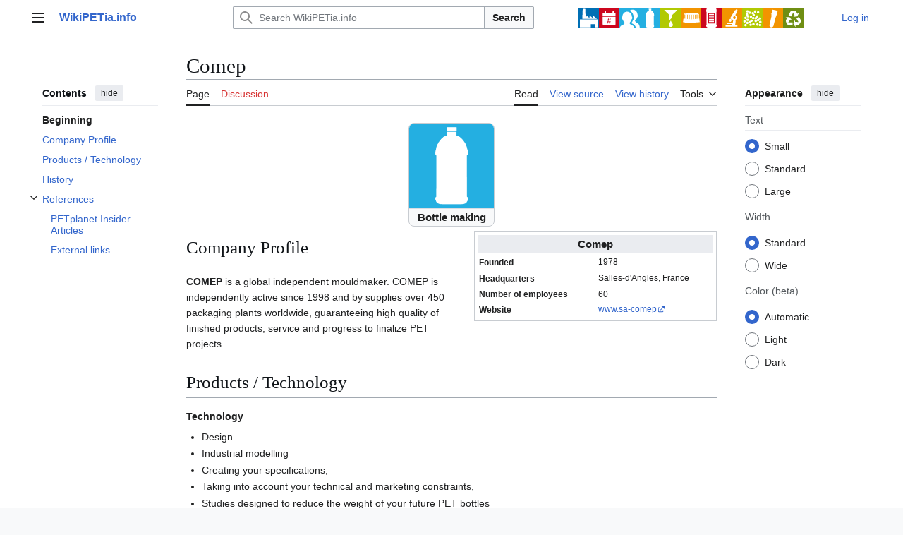

--- FILE ---
content_type: text/html; charset=UTF-8
request_url: https://petpla.net/wikipetia/index.php?title=Comep
body_size: 17914
content:
<!DOCTYPE html>
<html class="client-nojs vector-feature-language-in-header-enabled vector-feature-language-in-main-page-header-disabled vector-feature-sticky-header-disabled vector-feature-page-tools-pinned-disabled vector-feature-toc-pinned-clientpref-1 vector-feature-main-menu-pinned-disabled vector-feature-limited-width-clientpref-1 vector-feature-limited-width-content-enabled vector-feature-custom-font-size-clientpref-0 vector-feature-appearance-pinned-clientpref-1 vector-feature-night-mode-enabled skin-theme-clientpref-os vector-toc-available" lang="en" dir="ltr">
<head>
<meta charset="UTF-8">
<title>Comep - WikiPETia.info</title>
<script>(function(){var className="client-js vector-feature-language-in-header-enabled vector-feature-language-in-main-page-header-disabled vector-feature-sticky-header-disabled vector-feature-page-tools-pinned-disabled vector-feature-toc-pinned-clientpref-1 vector-feature-main-menu-pinned-disabled vector-feature-limited-width-clientpref-1 vector-feature-limited-width-content-enabled vector-feature-custom-font-size-clientpref-0 vector-feature-appearance-pinned-clientpref-1 vector-feature-night-mode-enabled skin-theme-clientpref-os vector-toc-available";var cookie=document.cookie.match(/(?:^|; )wikipetia_wp_mwclientpreferences=([^;]+)/);if(cookie){cookie[1].split('%2C').forEach(function(pref){className=className.replace(new RegExp('(^| )'+pref.replace(/-clientpref-\w+$|[^\w-]+/g,'')+'-clientpref-\\w+( |$)'),'$1'+pref+'$2');});}document.documentElement.className=className;}());RLCONF={"wgBreakFrames":false,"wgSeparatorTransformTable":["",""],"wgDigitTransformTable":["",""],"wgDefaultDateFormat":"dmy","wgMonthNames":["","January","February","March","April","May","June","July","August","September","October","November","December"],"wgRequestId":"aXjPHqvKZWHQZrdU_pRc_QAAAM0","wgCanonicalNamespace":"","wgCanonicalSpecialPageName":false,"wgNamespaceNumber":0,"wgPageName":"Comep","wgTitle":"Comep","wgCurRevisionId":8694,"wgRevisionId":8694,"wgArticleId":624,"wgIsArticle":true,"wgIsRedirect":false,"wgAction":"view","wgUserName":null,"wgUserGroups":["*"],"wgCategories":[],"wgPageViewLanguage":"en","wgPageContentLanguage":"en","wgPageContentModel":"wikitext","wgRelevantPageName":"Comep","wgRelevantArticleId":624,"wgIsProbablyEditable":false,"wgRelevantPageIsProbablyEditable":false,"wgRestrictionEdit":[],"wgRestrictionMove":[],"wgCiteReferencePreviewsActive":true,"wgMFDisplayWikibaseDescriptions":{"search":false,"watchlist":false,"tagline":false}};
RLSTATE={"site.styles":"ready","user.styles":"ready","user":"ready","user.options":"loading","skins.vector.search.codex.styles":"ready","skins.vector.styles":"ready","skins.vector.icons":"ready"};RLPAGEMODULES=["site","mediawiki.page.ready","mediawiki.toc","skins.vector.js"];</script>
<script>(RLQ=window.RLQ||[]).push(function(){mw.loader.impl(function(){return["user.options@12s5i",function($,jQuery,require,module){mw.user.tokens.set({"patrolToken":"+\\","watchToken":"+\\","csrfToken":"+\\"});
}];});});</script>
<link rel="stylesheet" href="/wikipetia/load.php?lang=en&amp;modules=skins.vector.icons%2Cstyles%7Cskins.vector.search.codex.styles&amp;only=styles&amp;skin=vector-2022">
<script async="" src="/wikipetia/load.php?lang=en&amp;modules=startup&amp;only=scripts&amp;raw=1&amp;skin=vector-2022"></script>
<meta name="ResourceLoaderDynamicStyles" content="">
<link rel="stylesheet" href="/wikipetia/load.php?lang=en&amp;modules=site.styles&amp;only=styles&amp;skin=vector-2022">
<meta name="generator" content="MediaWiki 1.43.3">
<meta name="robots" content="max-image-preview:standard">
<meta name="format-detection" content="telephone=no">
<meta name="viewport" content="width=1120">
<link rel="search" type="application/opensearchdescription+xml" href="/wikipetia/rest.php/v1/search" title="WikiPETia.info (en)">
<link rel="EditURI" type="application/rsd+xml" href="https://petpla.net/wikipetia/api.php?action=rsd">
<link rel="license" href="https://creativecommons.org/licenses/by/3.0/">
<link rel="alternate" type="application/atom+xml" title="WikiPETia.info Atom feed" href="/wikipetia/index.php?title=Special:RecentChanges&amp;feed=atom">
</head>
<body class="skin--responsive skin-vector skin-vector-search-vue mediawiki ltr sitedir-ltr mw-hide-empty-elt ns-0 ns-subject page-Comep rootpage-Comep skin-vector-2022 action-view"><a class="mw-jump-link" href="#bodyContent">Jump to content</a>
<div class="vector-header-container">
	<header class="vector-header mw-header">
		<div class="vector-header-start">
			<nav class="vector-main-menu-landmark" aria-label="Site">
				
<div id="vector-main-menu-dropdown" class="vector-dropdown vector-main-menu-dropdown vector-button-flush-left vector-button-flush-right"  >
	<input type="checkbox" id="vector-main-menu-dropdown-checkbox" role="button" aria-haspopup="true" data-event-name="ui.dropdown-vector-main-menu-dropdown" class="vector-dropdown-checkbox "  aria-label="Main menu"  >
	<label id="vector-main-menu-dropdown-label" for="vector-main-menu-dropdown-checkbox" class="vector-dropdown-label cdx-button cdx-button--fake-button cdx-button--fake-button--enabled cdx-button--weight-quiet cdx-button--icon-only " aria-hidden="true"  ><span class="vector-icon mw-ui-icon-menu mw-ui-icon-wikimedia-menu"></span>

<span class="vector-dropdown-label-text">Main menu</span>
	</label>
	<div class="vector-dropdown-content">


				<div id="vector-main-menu-unpinned-container" class="vector-unpinned-container">
		
<div id="vector-main-menu" class="vector-main-menu vector-pinnable-element">
	<div
	class="vector-pinnable-header vector-main-menu-pinnable-header vector-pinnable-header-unpinned"
	data-feature-name="main-menu-pinned"
	data-pinnable-element-id="vector-main-menu"
	data-pinned-container-id="vector-main-menu-pinned-container"
	data-unpinned-container-id="vector-main-menu-unpinned-container"
>
	<div class="vector-pinnable-header-label">Main menu</div>
	<button class="vector-pinnable-header-toggle-button vector-pinnable-header-pin-button" data-event-name="pinnable-header.vector-main-menu.pin">move to sidebar</button>
	<button class="vector-pinnable-header-toggle-button vector-pinnable-header-unpin-button" data-event-name="pinnable-header.vector-main-menu.unpin">hide</button>
</div>

	
<div id="p-Categories" class="vector-menu mw-portlet mw-portlet-Categories"  >
	<div class="vector-menu-heading">
		Categories
	</div>
	<div class="vector-menu-content">
		
		<ul class="vector-menu-content-list">
			
			<li id="n-Companies" class="mw-list-item"><a href="/wikipetia/index.php?title=Companies"><span>Companies</span></a></li><li id="n-Events" class="mw-list-item"><a href="/wikipetia/index.php?title=Events"><span>Events</span></a></li><li id="n-People" class="mw-list-item"><a href="/wikipetia/index.php?title=People"><span>People</span></a></li><li id="n-Bottle-making" class="mw-list-item"><a href="/wikipetia/index.php?title=Bottle_making"><span>Bottle making</span></a></li><li id="n-Filling" class="mw-list-item"><a href="/wikipetia/index.php?title=Filling"><span>Filling</span></a></li><li id="n-Capping" class="mw-list-item"><a href="/wikipetia/index.php?title=Capping"><span>Capping</span></a></li><li id="n-Labelling" class="mw-list-item"><a href="/wikipetia/index.php?title=Labelling"><span>Labelling</span></a></li><li id="n-Inspection" class="mw-list-item"><a href="/wikipetia/index.php?title=Inspection"><span>Inspection</span></a></li><li id="n-Material" class="mw-list-item"><a href="/wikipetia/index.php?title=Material"><span>Material</span></a></li><li id="n-Preforms" class="mw-list-item"><a href="/wikipetia/index.php?title=Preforms"><span>Preforms</span></a></li><li id="n-Recycling" class="mw-list-item"><a href="/wikipetia/index.php?title=PET_recycling"><span>Recycling</span></a></li>
		</ul>
		
	</div>
</div>

	
	
<div id="p-navigation" class="vector-menu mw-portlet mw-portlet-navigation"  >
	<div class="vector-menu-heading">
		Navigation
	</div>
	<div class="vector-menu-content">
		
		<ul class="vector-menu-content-list">
			
			<li id="n-mainpage-description" class="mw-list-item"><a href="/wikipetia/index.php?title=Main_Page" title="Visit the main page [z]" accesskey="z"><span>Main page</span></a></li><li id="n-recentchanges" class="mw-list-item"><a href="/wikipetia/index.php?title=Special:RecentChanges" title="A list of recent changes in the wiki [r]" accesskey="r"><span>Recent changes</span></a></li>
		</ul>
		
	</div>
</div>

</div>

				</div>

	</div>
</div>

		</nav>
			
<a href="/wikipetia/index.php?title=Main_Page" class="mw-logo">
	<span class="mw-logo-container skin-invert">
		<strong class="mw-logo-wordmark">WikiPETia.info</strong>
	</span>
</a>

		</div>
		<div class="vector-header-end">
			
<div id="p-search" role="search" class="vector-search-box-vue  vector-search-box-collapses vector-search-box-show-thumbnail vector-search-box-auto-expand-width vector-search-box">
	<a href="/wikipetia/index.php?title=Special:Search" class="cdx-button cdx-button--fake-button cdx-button--fake-button--enabled cdx-button--weight-quiet cdx-button--icon-only search-toggle" title="Search WikiPETia.info [f]" accesskey="f"><span class="vector-icon mw-ui-icon-search mw-ui-icon-wikimedia-search"></span>

<span>Search</span>
	</a>
	<div class="vector-typeahead-search-container">
		<div class="cdx-typeahead-search cdx-typeahead-search--show-thumbnail cdx-typeahead-search--auto-expand-width">
			<form action="/wikipetia/index.php" id="searchform" class="cdx-search-input cdx-search-input--has-end-button">
				<div id="simpleSearch" class="cdx-search-input__input-wrapper"  data-search-loc="header-moved">
					<div class="cdx-text-input cdx-text-input--has-start-icon">
						<input
							class="cdx-text-input__input"
							 type="search" name="search" placeholder="Search WikiPETia.info" aria-label="Search WikiPETia.info" autocapitalize="sentences" title="Search WikiPETia.info [f]" accesskey="f" id="searchInput"
							>
						<span class="cdx-text-input__icon cdx-text-input__start-icon"></span>
					</div>
					<input type="hidden" name="title" value="Special:Search">
				</div>
				<button class="cdx-button cdx-search-input__end-button">Search</button>
			</form>
		</div>
	</div>
</div>

			
			<!-- PP extension -->
			<div id="pp-symbols">
				<a href="index.php?title=Companies"><img title="Companies" src="https://petpla.net/assets/images/mainlogos/icon_companies.png"></a>
				<a href="index.php?title=Events"><img title="Events" src="https://petpla.net/assets/images/mainlogos/icon_events.png"></a>
				<a href="index.php?title=People"><img title="People" src="https://petpla.net/assets/images/mainlogos/icon_people.png"></a>
				<a href="index.php?title=Bottle_making"><img title="Bottle Making" src="https://petpla.net/assets/images/mainlogos/icon_bottle.png"></a>
				<a href="index.php?title=Filling"><img title="Filling" src="https://petpla.net/assets/images/mainlogos/icon_filling.png"></a>
				<a href="index.php?title=Capping"><img title="Capping / Closures" src="https://petpla.net/assets/images/mainlogos/icon_capping.png"></a>
				<a href="index.php?title=Labelling"><img title="Labelling" src="https://petpla.net/assets/images/mainlogos/icon_labelling.png"></a>
				<a href="index.php?title=Inspection"><img title="Inspection" src="https://petpla.net/assets/images/mainlogos/icon_inspection.png"></a>
				<a href="index.php?title=Material"><img title="Material" src="https://petpla.net/assets/images/mainlogos/icon_material.png"></a>
				<a href="index.php?title=Preform_production"><img title="Preform production" src="https://petpla.net/assets/images/mainlogos/icon_preform.png"></a>
				<a href="index.php?title=PET_recycling"><img title="Recycling" src="https://petpla.net/assets/images/mainlogos/icon_recycling.png"></a>
			</div>
			<!-- End PP extension -->
	
			<nav class="vector-user-links vector-user-links-wide" aria-label="Personal tools">
	<div class="vector-user-links-main">
	
<div id="p-vector-user-menu-preferences" class="vector-menu mw-portlet emptyPortlet"  >
	<div class="vector-menu-content">
		
		<ul class="vector-menu-content-list">
			
			
		</ul>
		
	</div>
</div>

	
<div id="p-vector-user-menu-userpage" class="vector-menu mw-portlet emptyPortlet"  >
	<div class="vector-menu-content">
		
		<ul class="vector-menu-content-list">
			
			
		</ul>
		
	</div>
</div>

	<nav class="vector-appearance-landmark" aria-label="Appearance">
		
<div id="vector-appearance-dropdown" class="vector-dropdown "  title="Change the appearance of the page&#039;s font size, width, and color" >
	<input type="checkbox" id="vector-appearance-dropdown-checkbox" role="button" aria-haspopup="true" data-event-name="ui.dropdown-vector-appearance-dropdown" class="vector-dropdown-checkbox "  aria-label="Appearance"  >
	<label id="vector-appearance-dropdown-label" for="vector-appearance-dropdown-checkbox" class="vector-dropdown-label cdx-button cdx-button--fake-button cdx-button--fake-button--enabled cdx-button--weight-quiet cdx-button--icon-only " aria-hidden="true"  ><span class="vector-icon mw-ui-icon-appearance mw-ui-icon-wikimedia-appearance"></span>

<span class="vector-dropdown-label-text">Appearance</span>
	</label>
	<div class="vector-dropdown-content">


			<div id="vector-appearance-unpinned-container" class="vector-unpinned-container">
				
			</div>
		
	</div>
</div>

	</nav>
	
<div id="p-vector-user-menu-notifications" class="vector-menu mw-portlet emptyPortlet"  >
	<div class="vector-menu-content">
		
		<ul class="vector-menu-content-list">
			
			
		</ul>
		
	</div>
</div>

	
<div id="p-vector-user-menu-overflow" class="vector-menu mw-portlet"  >
	<div class="vector-menu-content">
		
		<ul class="vector-menu-content-list">
			<li id="pt-login-2" class="user-links-collapsible-item mw-list-item user-links-collapsible-item"><a data-mw="interface" href="/wikipetia/index.php?title=Special:UserLogin&amp;returnto=Comep" title="You are encouraged to log in; however, it is not mandatory [o]" accesskey="o" class=""><span>Log in</span></a>
</li>

			
		</ul>
		
	</div>
</div>

	</div>
	
<div id="vector-user-links-dropdown" class="vector-dropdown vector-user-menu vector-button-flush-right vector-user-menu-logged-out user-links-collapsible-item"  title="More options" >
	<input type="checkbox" id="vector-user-links-dropdown-checkbox" role="button" aria-haspopup="true" data-event-name="ui.dropdown-vector-user-links-dropdown" class="vector-dropdown-checkbox "  aria-label="Personal tools"  >
	<label id="vector-user-links-dropdown-label" for="vector-user-links-dropdown-checkbox" class="vector-dropdown-label cdx-button cdx-button--fake-button cdx-button--fake-button--enabled cdx-button--weight-quiet cdx-button--icon-only " aria-hidden="true"  ><span class="vector-icon mw-ui-icon-ellipsis mw-ui-icon-wikimedia-ellipsis"></span>

<span class="vector-dropdown-label-text">Personal tools</span>
	</label>
	<div class="vector-dropdown-content">


		
<div id="p-personal" class="vector-menu mw-portlet mw-portlet-personal user-links-collapsible-item"  title="User menu" >
	<div class="vector-menu-content">
		
		<ul class="vector-menu-content-list">
			
			<li id="pt-login" class="user-links-collapsible-item mw-list-item"><a href="/wikipetia/index.php?title=Special:UserLogin&amp;returnto=Comep" title="You are encouraged to log in; however, it is not mandatory [o]" accesskey="o"><span class="vector-icon mw-ui-icon-logIn mw-ui-icon-wikimedia-logIn"></span> <span>Log in</span></a></li>
		</ul>
		
	</div>
</div>

	
	</div>
</div>

</nav>

		</div>
	</header>
</div>
<div class="mw-page-container">
	<div class="mw-page-container-inner">
		<div class="vector-sitenotice-container">
			<div id="siteNotice"></div>
		</div>
		<div class="vector-column-start">
			<div class="vector-main-menu-container">
		<div id="mw-navigation">
			<nav id="mw-panel" class="vector-main-menu-landmark" aria-label="Site">
				<div id="vector-main-menu-pinned-container" class="vector-pinned-container">
				
				</div>
		</nav>
		</div>
	</div>
	<div class="vector-sticky-pinned-container">
				<nav id="mw-panel-toc" aria-label="Contents" data-event-name="ui.sidebar-toc" class="mw-table-of-contents-container vector-toc-landmark">
					<div id="vector-toc-pinned-container" class="vector-pinned-container">
					<div id="vector-toc" class="vector-toc vector-pinnable-element">
	<div
	class="vector-pinnable-header vector-toc-pinnable-header vector-pinnable-header-pinned"
	data-feature-name="toc-pinned"
	data-pinnable-element-id="vector-toc"
	
	
>
	<h2 class="vector-pinnable-header-label">Contents</h2>
	<button class="vector-pinnable-header-toggle-button vector-pinnable-header-pin-button" data-event-name="pinnable-header.vector-toc.pin">move to sidebar</button>
	<button class="vector-pinnable-header-toggle-button vector-pinnable-header-unpin-button" data-event-name="pinnable-header.vector-toc.unpin">hide</button>
</div>


	<ul class="vector-toc-contents" id="mw-panel-toc-list">
		<li id="toc-mw-content-text"
			class="vector-toc-list-item vector-toc-level-1">
			<a href="#" class="vector-toc-link">
				<div class="vector-toc-text">Beginning</div>
			</a>
		</li>
		<li id="toc-Company_Profile"
		class="vector-toc-list-item vector-toc-level-1 vector-toc-list-item-expanded">
		<a class="vector-toc-link" href="#Company_Profile">
			<div class="vector-toc-text">
				<span class="vector-toc-numb">1</span>
				<span>Company Profile</span>
			</div>
		</a>
		
		<ul id="toc-Company_Profile-sublist" class="vector-toc-list">
		</ul>
	</li>
	<li id="toc-Products_/_Technology"
		class="vector-toc-list-item vector-toc-level-1 vector-toc-list-item-expanded">
		<a class="vector-toc-link" href="#Products_/_Technology">
			<div class="vector-toc-text">
				<span class="vector-toc-numb">2</span>
				<span>Products / Technology</span>
			</div>
		</a>
		
		<ul id="toc-Products_/_Technology-sublist" class="vector-toc-list">
		</ul>
	</li>
	<li id="toc-History"
		class="vector-toc-list-item vector-toc-level-1 vector-toc-list-item-expanded">
		<a class="vector-toc-link" href="#History">
			<div class="vector-toc-text">
				<span class="vector-toc-numb">3</span>
				<span>History</span>
			</div>
		</a>
		
		<ul id="toc-History-sublist" class="vector-toc-list">
		</ul>
	</li>
	<li id="toc-References"
		class="vector-toc-list-item vector-toc-level-1 vector-toc-list-item-expanded">
		<a class="vector-toc-link" href="#References">
			<div class="vector-toc-text">
				<span class="vector-toc-numb">4</span>
				<span>References</span>
			</div>
		</a>
		
			<button aria-controls="toc-References-sublist" class="cdx-button cdx-button--weight-quiet cdx-button--icon-only vector-toc-toggle">
				<span class="vector-icon mw-ui-icon-wikimedia-expand"></span>
				<span>Toggle References subsection</span>
			</button>
		
		<ul id="toc-References-sublist" class="vector-toc-list">
			<li id="toc-PETplanet_Insider_Articles"
			class="vector-toc-list-item vector-toc-level-2">
			<a class="vector-toc-link" href="#PETplanet_Insider_Articles">
				<div class="vector-toc-text">
					<span class="vector-toc-numb">4.1</span>
					<span>PETplanet Insider Articles</span>
				</div>
			</a>
			
			<ul id="toc-PETplanet_Insider_Articles-sublist" class="vector-toc-list">
			</ul>
		</li>
		<li id="toc-External_links"
			class="vector-toc-list-item vector-toc-level-2">
			<a class="vector-toc-link" href="#External_links">
				<div class="vector-toc-text">
					<span class="vector-toc-numb">4.2</span>
					<span>External links</span>
				</div>
			</a>
			
			<ul id="toc-External_links-sublist" class="vector-toc-list">
			</ul>
		</li>
	</ul>
	</li>
</ul>
</div>

					</div>
		</nav>
			</div>
		</div>
		<div class="mw-content-container">
			<main id="content" class="mw-body">
				<header class="mw-body-header vector-page-titlebar">
					<nav aria-label="Contents" class="vector-toc-landmark">
						
<div id="vector-page-titlebar-toc" class="vector-dropdown vector-page-titlebar-toc vector-button-flush-left"  >
	<input type="checkbox" id="vector-page-titlebar-toc-checkbox" role="button" aria-haspopup="true" data-event-name="ui.dropdown-vector-page-titlebar-toc" class="vector-dropdown-checkbox "  aria-label="Toggle the table of contents"  >
	<label id="vector-page-titlebar-toc-label" for="vector-page-titlebar-toc-checkbox" class="vector-dropdown-label cdx-button cdx-button--fake-button cdx-button--fake-button--enabled cdx-button--weight-quiet cdx-button--icon-only " aria-hidden="true"  ><span class="vector-icon mw-ui-icon-listBullet mw-ui-icon-wikimedia-listBullet"></span>

<span class="vector-dropdown-label-text">Toggle the table of contents</span>
	</label>
	<div class="vector-dropdown-content">


							<div id="vector-page-titlebar-toc-unpinned-container" class="vector-unpinned-container">
			</div>
		
	</div>
</div>

					</nav>
					<h1 id="firstHeading" class="firstHeading mw-first-heading"><span class="mw-page-title-main">Comep</span></h1>
				</header>
				<div class="vector-page-toolbar">
					<div class="vector-page-toolbar-container">
						<div id="left-navigation">
							<nav aria-label="Namespaces">
								
<div id="p-associated-pages" class="vector-menu vector-menu-tabs mw-portlet mw-portlet-associated-pages"  >
	<div class="vector-menu-content">
		
		<ul class="vector-menu-content-list">
			
			<li id="ca-nstab-main" class="selected vector-tab-noicon mw-list-item"><a href="/wikipetia/index.php?title=Comep" title="View the content page [c]" accesskey="c"><span>Page</span></a></li><li id="ca-talk" class="new vector-tab-noicon mw-list-item"><a href="/wikipetia/index.php?title=Talk:Comep&amp;action=edit&amp;redlink=1" rel="discussion" class="new" title="Discussion about the content page (page does not exist) [t]" accesskey="t"><span>Discussion</span></a></li>
		</ul>
		
	</div>
</div>

								
<div id="vector-variants-dropdown" class="vector-dropdown emptyPortlet"  >
	<input type="checkbox" id="vector-variants-dropdown-checkbox" role="button" aria-haspopup="true" data-event-name="ui.dropdown-vector-variants-dropdown" class="vector-dropdown-checkbox " aria-label="Change language variant"   >
	<label id="vector-variants-dropdown-label" for="vector-variants-dropdown-checkbox" class="vector-dropdown-label cdx-button cdx-button--fake-button cdx-button--fake-button--enabled cdx-button--weight-quiet" aria-hidden="true"  ><span class="vector-dropdown-label-text">English</span>
	</label>
	<div class="vector-dropdown-content">


					
<div id="p-variants" class="vector-menu mw-portlet mw-portlet-variants emptyPortlet"  >
	<div class="vector-menu-content">
		
		<ul class="vector-menu-content-list">
			
			
		</ul>
		
	</div>
</div>

				
	</div>
</div>

							</nav>
						</div>
						<div id="right-navigation" class="vector-collapsible">
							<nav aria-label="Views">
								
<div id="p-views" class="vector-menu vector-menu-tabs mw-portlet mw-portlet-views"  >
	<div class="vector-menu-content">
		
		<ul class="vector-menu-content-list">
			
			<li id="ca-view" class="selected vector-tab-noicon mw-list-item"><a href="/wikipetia/index.php?title=Comep"><span>Read</span></a></li><li id="ca-viewsource" class="vector-tab-noicon mw-list-item"><a href="/wikipetia/index.php?title=Comep&amp;action=edit" title="This page is protected.&#10;You can view its source [e]" accesskey="e"><span>View source</span></a></li><li id="ca-history" class="vector-tab-noicon mw-list-item"><a href="/wikipetia/index.php?title=Comep&amp;action=history" title="Past revisions of this page [h]" accesskey="h"><span>View history</span></a></li>
		</ul>
		
	</div>
</div>

							</nav>
				
							<nav class="vector-page-tools-landmark" aria-label="Page tools">
								
<div id="vector-page-tools-dropdown" class="vector-dropdown vector-page-tools-dropdown"  >
	<input type="checkbox" id="vector-page-tools-dropdown-checkbox" role="button" aria-haspopup="true" data-event-name="ui.dropdown-vector-page-tools-dropdown" class="vector-dropdown-checkbox "  aria-label="Tools"  >
	<label id="vector-page-tools-dropdown-label" for="vector-page-tools-dropdown-checkbox" class="vector-dropdown-label cdx-button cdx-button--fake-button cdx-button--fake-button--enabled cdx-button--weight-quiet" aria-hidden="true"  ><span class="vector-dropdown-label-text">Tools</span>
	</label>
	<div class="vector-dropdown-content">


									<div id="vector-page-tools-unpinned-container" class="vector-unpinned-container">
						
<div id="vector-page-tools" class="vector-page-tools vector-pinnable-element">
	<div
	class="vector-pinnable-header vector-page-tools-pinnable-header vector-pinnable-header-unpinned"
	data-feature-name="page-tools-pinned"
	data-pinnable-element-id="vector-page-tools"
	data-pinned-container-id="vector-page-tools-pinned-container"
	data-unpinned-container-id="vector-page-tools-unpinned-container"
>
	<div class="vector-pinnable-header-label">Tools</div>
	<button class="vector-pinnable-header-toggle-button vector-pinnable-header-pin-button" data-event-name="pinnable-header.vector-page-tools.pin">move to sidebar</button>
	<button class="vector-pinnable-header-toggle-button vector-pinnable-header-unpin-button" data-event-name="pinnable-header.vector-page-tools.unpin">hide</button>
</div>

	
<div id="p-cactions" class="vector-menu mw-portlet mw-portlet-cactions emptyPortlet vector-has-collapsible-items"  title="More options" >
	<div class="vector-menu-heading">
		Actions
	</div>
	<div class="vector-menu-content">
		
		<ul class="vector-menu-content-list">
			
			<li id="ca-more-view" class="selected vector-more-collapsible-item mw-list-item"><a href="/wikipetia/index.php?title=Comep"><span>Read</span></a></li><li id="ca-more-viewsource" class="vector-more-collapsible-item mw-list-item"><a href="/wikipetia/index.php?title=Comep&amp;action=edit"><span>View source</span></a></li><li id="ca-more-history" class="vector-more-collapsible-item mw-list-item"><a href="/wikipetia/index.php?title=Comep&amp;action=history"><span>View history</span></a></li>
		</ul>
		
	</div>
</div>

<div id="p-tb" class="vector-menu mw-portlet mw-portlet-tb"  >
	<div class="vector-menu-heading">
		General
	</div>
	<div class="vector-menu-content">
		
		<ul class="vector-menu-content-list">
			
			<li id="t-whatlinkshere" class="mw-list-item"><a href="/wikipetia/index.php?title=Special:WhatLinksHere/Comep" title="A list of all wiki pages that link here [j]" accesskey="j"><span>What links here</span></a></li><li id="t-recentchangeslinked" class="mw-list-item"><a href="/wikipetia/index.php?title=Special:RecentChangesLinked/Comep" rel="nofollow" title="Recent changes in pages linked from this page [k]" accesskey="k"><span>Related changes</span></a></li><li id="t-specialpages" class="mw-list-item"><a href="/wikipetia/index.php?title=Special:SpecialPages" title="A list of all special pages [q]" accesskey="q"><span>Special pages</span></a></li><li id="t-print" class="mw-list-item"><a href="javascript:print();" rel="alternate" title="Printable version of this page [p]" accesskey="p"><span>Printable version</span></a></li><li id="t-permalink" class="mw-list-item"><a href="/wikipetia/index.php?title=Comep&amp;oldid=8694" title="Permanent link to this revision of this page"><span>Permanent link</span></a></li><li id="t-info" class="mw-list-item"><a href="/wikipetia/index.php?title=Comep&amp;action=info" title="More information about this page"><span>Page information</span></a></li>
		</ul>
		
	</div>
</div>

</div>

									</div>
				
	</div>
</div>

							</nav>
						</div>
					</div>
				</div>
				<div class="vector-column-end">
					<div class="vector-sticky-pinned-container">
						<nav class="vector-page-tools-landmark" aria-label="Page tools">
							<div id="vector-page-tools-pinned-container" class="vector-pinned-container">
				
							</div>
		</nav>
						<nav class="vector-appearance-landmark" aria-label="Appearance">
							<div id="vector-appearance-pinned-container" class="vector-pinned-container">
				<div id="vector-appearance" class="vector-appearance vector-pinnable-element">
	<div
	class="vector-pinnable-header vector-appearance-pinnable-header vector-pinnable-header-pinned"
	data-feature-name="appearance-pinned"
	data-pinnable-element-id="vector-appearance"
	data-pinned-container-id="vector-appearance-pinned-container"
	data-unpinned-container-id="vector-appearance-unpinned-container"
>
	<div class="vector-pinnable-header-label">Appearance</div>
	<button class="vector-pinnable-header-toggle-button vector-pinnable-header-pin-button" data-event-name="pinnable-header.vector-appearance.pin">move to sidebar</button>
	<button class="vector-pinnable-header-toggle-button vector-pinnable-header-unpin-button" data-event-name="pinnable-header.vector-appearance.unpin">hide</button>
</div>


</div>

							</div>
		</nav>
					</div>
				</div>
				<div id="bodyContent" class="vector-body" aria-labelledby="firstHeading" data-mw-ve-target-container>
					<div class="vector-body-before-content">
							<div class="mw-indicators">
		</div>

						<div id="siteSub" class="noprint">From WikiPETia.info</div>
					</div>
					<div id="contentSub"><div id="mw-content-subtitle"></div></div>
					
					
					<div id="mw-content-text" class="mw-body-content"><div class="mw-content-ltr mw-parser-output" lang="en" dir="ltr"><div class="category-tiles-container category-tiles-size-medium">
<div class="category-tile">
<div class="tile-image"><span class="mw-default-size tile-img" typeof="mw:File"><a href="/wikipetia/index.php?title=Bottle_making" title="Bottle making"><img src="/wikipetia/images/f/f1/Icon_bottle.png" decoding="async" width="200" height="200" class="mw-file-element" /></a></span></div>
<div class="tile-title"><a href="/wikipetia/index.php?title=Bottle_making" title="Bottle making"><span>Bottle making</span></a></div>
</div>
</div>
<table class="infobox vcard" style="width:28em"><tbody><tr><th colspan="2" class="fn org" style="text-align:center;font-size:125%;font-weight:bold;background-color: var(--background-color-neutral); padding: 0.3em;">Comep</th></tr><tr><th scope="row" style="padding-right:0.5em;;">Founded</th><td style="line-height:1.35em;">
1978</td></tr><tr><th scope="row" style="padding-right:0.5em;;">Headquarters</th><td class="adr" style="line-height:1.35em;">
<span class="locality">Salles-d'Angles</span>, <span class="country-name">France</span></td></tr><tr><th scope="row" style="padding-right:0.5em;;"><div style="padding:0.1em 0;line-height:1.2em;">Number of employees</div></th><td style="line-height:1.35em;">
60</td></tr><tr><th scope="row" style="padding-right:0.5em;;">Website</th><td style="line-height:1.35em;">
<a target="_blank" rel="nofollow noreferrer noopener" class="external text" href="http://www.sa-comep.com//">www.sa-comep</a></td></tr></tbody></table>
<meta property="mw:PageProp/toc" />
<h1><span class="mw-headline" id="Company_Profile">Company Profile</span></h1>
<p><b>COMEP</b> is a global independent mouldmaker.
COMEP is independently active since 1998 and by supplies over 450 packaging plants worldwide, guaranteeing high quality of finished products, service and progress  to finalize PET projects.
</p>
<h1><span id="Products_.2F_Technology"></span><span class="mw-headline" id="Products_/_Technology">Products / Technology</span></h1>
<p><b>Technology</b>
</p>
<ul><li>Design</li>
<li>Industrial modelling&#160;</li>
<li>Creating your specifications,</li>
<li>Taking into account your technical and marketing constraints,</li>
<li>Studies designed to reduce the weight of your future PET bottles</li>
<li>Spare parts for bottling lines fitted mainly with drawing/blowing machines</li>
<li>Study, design and creation of industrial PET blowing facilities</li>
<li>Installation of blow moulding&#160;machines on site worldwide</li>
<li>Assistance with industrial start-up</li>
<li>Bottle test&#160;/ top load / dimensional / volume / thickness / distribution of material</li>
<li>Study and&#160;reduction in energy costs linked to consumption during the blowing phase&#160;via a Comep FBP PATENT</li>
<li>Servicing&#160;and&#160;repairing&#160;your blow moulding facilities</li>
<li>Training in mould assembly and blowing process</li></ul>
<h1><span class="mw-headline" id="History">History</span></h1>
<ul><li>1978 – established design and creation of GLASSWARE moulds</li>
<li>1998 – foundation of COMEP&#160;to focus on the design and creation of blowmoulds for drawn/blown PET bottles</li></ul>
<h1><span class="mw-headline" id="References">References</span></h1>
<h2><span class="mw-headline" id="PETplanet_Insider_Articles">PETplanet Insider Articles</span></h2>
<p><b>Issue 03 / 2019:</b> <a target="_blank" rel="nofollow noreferrer noopener" class="external text" href="https://petpla.net/PP201903?pp_page=40">Congratulations!</a><br />
</p>
<h2><span class="mw-headline" id="External_links">External links</span></h2>
<p><a target="_blank" rel="nofollow noreferrer noopener" class="external text" href="http://www.sa-comep.com/">Comep Website</a><br />
</p>
<table class="navbox" style="border-spacing:0"><tbody><tr><td style="padding:2px"><table class="nowraplinks collapsible autocollapse navbox-inner" style="border-spacing:0;background:transparent;color:inherit"><tbody><tr><th scope="col" class="navbox-title" colspan="2"><div class="plainlinks hlist navbar mini"><ul><li class="nv-view"><a href="/wikipetia/index.php?title=Template:Companies_working_with_PET&amp;action=edit&amp;redlink=1" class="new" title="Template:Companies working with PET (page does not exist)"><abbr title="View this template" style=";;background:none transparent;border:none;">v</abbr></a></li><li class="nv-talk"><a href="/wikipetia/index.php?title=Template_talk:Companies_working_with_PET&amp;action=edit&amp;redlink=1" class="new" title="Template talk:Companies working with PET (page does not exist)"><abbr title="Discuss this template" style=";;background:none transparent;border:none;">t</abbr></a></li><li class="nv-edit"><a target="_blank" rel="nofollow noreferrer noopener" class="external text" href="https://petpla.net/wikipetia/index.php?title=Template:Companies_working_with_PET&amp;action=edit"><abbr title="Edit this template" style=";;background:none transparent;border:none;">e</abbr></a></li></ul></div><div style="font-size:114%">Companies working with PET</div></th></tr><tr style="height:2px"><td colspan="2"></td></tr><tr><th scope="row" class="navbox-group"><a href="/wikipetia/index.php?title=Material" title="Material">Material</a></th><td class="navbox-list navbox-odd hlist" style="text-align:left;border-left-width:2px;border-left-style:solid;width:100%;padding:0px"><div style="padding:0em 0.25em">
<ul><li><a href="/wikipetia/index.php?title=Addform" title="Addform">Addform</a></li>
<li><a href="/wikipetia/index.php?title=Aero_Fibre" title="Aero Fibre">Aero Fibre</a></li>
<li><a href="/wikipetia/index.php?title=Aloxe" title="Aloxe">Aloxe</a></li>
<li><a href="/wikipetia/index.php?title=Alpek" title="Alpek">Alpek</a></li>
<li><a href="/wikipetia/index.php?title=A._Schulman" title="A. Schulman">A. Schulman</a></li>
<li><a href="/wikipetia/index.php?title=Aisapack" title="Aisapack">Aisapack</a></li>
<li><a href="/wikipetia/index.php?title=Americhem" title="Americhem">Americhem</a></li>
<li><a href="/wikipetia/index.php?title=Ampacet" title="Ampacet">Ampacet</a></li>
<li><a href="/wikipetia/index.php?title=Avantium" title="Avantium">Avantium</a></li>
<li><a href="/wikipetia/index.php?title=Avient" title="Avient">Avient</a></li>
<li><a href="/wikipetia/index.php?title=BARS-2_BASCO" title="BARS-2 BASCO">BARS-2 BASCO</a></li>
<li><a href="/wikipetia/index.php?title=Carbios" title="Carbios">Carbios</a></li>
<li><a href="/wikipetia/index.php?title=Clariant" title="Clariant">Clariant</a></li>
<li><a href="/wikipetia/index.php?title=Berry" title="Berry">Berry</a></li>
<li><a href="/wikipetia/index.php?title=BoReTech" title="BoReTech">BoReTech</a></li>
<li><a href="/wikipetia/index.php?title=Chem-Trend" title="Chem-Trend">Chem-Trend</a></li>
<li><a href="/wikipetia/index.php?title=Chroma_Corporation" title="Chroma Corporation">Chroma Corporation</a></li>
<li><a href="/wikipetia/index.php?title=ColorMatrix_Europe_Ltd." title="ColorMatrix Europe Ltd.">ColorMatrix Europe Ltd.</a></li>
<li><a href="/wikipetia/index.php?title=ColorWay" title="ColorWay">ColorWay</a></li>
<li><a href="/wikipetia/index.php?title=CPC" title="CPC">CPC</a></li>
<li><a href="/wikipetia/index.php?title=Deutsche_Edelstahlwerke_GmbH" title="Deutsche Edelstahlwerke GmbH">Deutsche Edelstahlwerke GmbH</a></li>
<li><a href="/wikipetia/index.php?title=DAK_Americas" title="DAK Americas">DAK Americas</a></li>
<li><a href="/wikipetia/index.php?title=DS_Smith" title="DS Smith">DS Smith</a></li>
<li><a href="/wikipetia/index.php?title=DOLOOP" title="DOLOOP">DOLOOP</a></li>
<li><a href="/wikipetia/index.php?title=ECKART" title="ECKART">ECKART</a></li>
<li><a href="/wikipetia/index.php?title=ECON" title="ECON">ECON</a></li>
<li><a href="/wikipetia/index.php?title=Ekopet" title="Ekopet">Ekopet</a></li>
<li><a href="/wikipetia/index.php?title=EKOREC" title="EKOREC">EKOREC</a></li>
<li><a href="/wikipetia/index.php?title=ENPI_GROUP" title="ENPI GROUP">ENPI GROUP</a></li>
<li><a href="/wikipetia/index.php?title=Enviroo" title="Enviroo">Enviroo</a></li>
<li><a href="/wikipetia/index.php?title=ElektroPhysik" title="ElektroPhysik">ElektroPhysik</a></li>
<li><a href="/wikipetia/index.php?title=Ester_Industries_Limited" title="Ester Industries Limited">Ester Industries Limited</a></li>
<li><a href="/wikipetia/index.php?title=Finke" title="Finke">Finke</a></li>
<li><a href="/wikipetia/index.php?title=Flamingo_Poly_Colors_LLP" title="Flamingo Poly Colors LLP">Flamingo Poly Colors LLP</a></li>
<li><a href="/wikipetia/index.php?title=Futura_Polyesters_Ltd." title="Futura Polyesters Ltd.">Futura Polyesters Ltd.</a></li>
<li><a href="/wikipetia/index.php?title=Gabriel-Chemie" title="Gabriel-Chemie">Gabriel-Chemie</a></li>
<li><a href="/wikipetia/index.php?title=GSI" title="GSI">GSI</a></li>
<li><a href="/wikipetia/index.php?title=Hertex" title="Hertex">Hertex</a></li>
<li><a href="/wikipetia/index.php?title=Holland_Colours" class="mw-redirect" title="Holland Colours">Holland Colours</a></li>
<li><a href="/wikipetia/index.php?title=Indorama_Ventures" title="Indorama Ventures">Indorama Ventures</a></li>
<li><a href="/wikipetia/index.php?title=Invista_Resins_%26_Fibres_GmbH" title="Invista Resins &amp; Fibres GmbH">Invista Resins &amp; Fibres GmbH</a></li>
<li><a href="/wikipetia/index.php?title=Kl%C3%B6ckner_Pentaplast" title="Klöckner Pentaplast">Klöckner Pentaplast</a></li>
<li><a href="/wikipetia/index.php?title=KREYENBORG" title="KREYENBORG">KREYENBORG</a></li>
<li><a href="/wikipetia/index.php?title=Loop_Industries" title="Loop Industries">Loop Industries</a></li>
<li><a href="/wikipetia/index.php?title=Milliken_Chemical" class="mw-redirect" title="Milliken Chemical">Milliken Chemical</a></li>
<li><a href="/wikipetia/index.php?title=Mossi_Ghisolfi" title="Mossi Ghisolfi">Mossi Ghisolfi</a></li>
<li><a href="/wikipetia/index.php?title=NEO_Group" title="NEO Group">NEO Group</a></li>
<li><a href="/wikipetia/index.php?title=Nexam_Chemical" title="Nexam Chemical">Nexam Chemical</a></li>
<li><a href="/wikipetia/index.php?title=Novapet" title="Novapet">Novapet</a></li>
<li><a href="/wikipetia/index.php?title=Origin" title="Origin">Origin</a></li>
<li><a href="/wikipetia/index.php?title=PAPACKS" title="PAPACKS">PAPACKS</a></li>
<li><a href="/wikipetia/index.php?title=PEGASO" title="PEGASO">PEGASO</a></li>
<li><a href="/wikipetia/index.php?title=Penn_Color_International_B.V." title="Penn Color International B.V.">Penn Color International B.V.</a></li>
<li><a href="/wikipetia/index.php?title=Phoenix_Technologies" title="Phoenix Technologies">Phoenix Technologies</a></li>
<li><a href="/wikipetia/index.php?title=Plastics_For_Change" title="Plastics For Change">Plastics For Change</a></li>
<li><a href="/wikipetia/index.php?title=Plastic_Systems_S.p.A." title="Plastic Systems S.p.A.">Plastic Systems S.p.A.</a></li>
<li><a href="/wikipetia/index.php?title=Polysmart_Packaging_Ltd" title="Polysmart Packaging Ltd">Polysmart Packaging Ltd</a></li>
<li><a href="/wikipetia/index.php?title=Polyone" title="Polyone">Polyone</a></li>
<li><a href="/wikipetia/index.php?title=PTI_Plastic_Technologies,_Inc." title="PTI Plastic Technologies, Inc.">PTI Plastic Technologies, Inc.</a></li>
<li><a href="/wikipetia/index.php?title=Radici_Group" title="Radici Group">Radici Group</a></li>
<li><a href="/wikipetia/index.php?title=RCS" title="RCS">RCS</a></li>
<li><a href="/wikipetia/index.php?title=Reliance" title="Reliance">Reliance</a></li>
<li><a href="/wikipetia/index.php?title=Repi" title="Repi">Repi</a></li>
<li><a href="/wikipetia/index.php?title=Retal" title="Retal">Retal</a></li>
<li><a href="/wikipetia/index.php?title=RPlanet_Earth" title="RPlanet Earth">RPlanet Earth</a></li>
<li><a href="/wikipetia/index.php?title=Shad_Polymers" title="Shad Polymers">Shad Polymers</a></li>
<li><a href="/wikipetia/index.php?title=SI_Group" title="SI Group">SI Group</a></li>
<li><a href="/wikipetia/index.php?title=SPPC_-_Saudi_Printing_and_Packaging_Co." title="SPPC - Saudi Printing and Packaging Co.">SPPC - Saudi Printing and Packaging Co.</a></li>
<li><a href="/wikipetia/index.php?title=Sukano" title="Sukano">Sukano</a></li>
<li><a href="/wikipetia/index.php?title=Sustainea" title="Sustainea">Sustainea</a></li>
<li><a href="/wikipetia/index.php?title=Tosaf" title="Tosaf">Tosaf</a></li>
<li><a href="/wikipetia/index.php?title=Uhde_Inventa-Fischer" title="Uhde Inventa-Fischer">Uhde Inventa-Fischer</a></li>
<li><a href="/wikipetia/index.php?title=Ultima_Colour" title="Ultima Colour">Ultima Colour</a></li>
<li><a href="/wikipetia/index.php?title=Veolia" title="Veolia">Veolia</a></li>
<li><a href="/wikipetia/index.php?title=Viscotec" title="Viscotec">Viscotec</a></li></ul>
</div></td></tr><tr style="height:2px"><td colspan="2"></td></tr><tr><th scope="row" class="navbox-group"><a href="/wikipetia/index.php?title=PET_recycling" title="PET recycling">PET recycling</a></th><td class="navbox-list navbox-even hlist" style="text-align:left;border-left-width:2px;border-left-style:solid;width:100%;padding:0px"><div style="padding:0em 0.25em">
<ul><li><a href="/wikipetia/index.php?title=ACERETECH" title="ACERETECH">ACERETECH</a></li>
<li><a href="/wikipetia/index.php?title=Advanced_Recycling_Conference" title="Advanced Recycling Conference">Advanced Recycling Conference</a></li>
<li><a href="/wikipetia/index.php?title=Aero_Fibre" title="Aero Fibre">Aero Fibre</a></li>
<li><a href="/wikipetia/index.php?title=ALBA" title="ALBA">ALBA</a></li>
<li><a href="/wikipetia/index.php?title=Aloxe" title="Aloxe">Aloxe</a></li>
<li><a href="/wikipetia/index.php?title=Amut" title="Amut">Amut</a></li>
<li><a href="/wikipetia/index.php?title=APK" title="APK">APK</a></li>
<li><a href="/wikipetia/index.php?title=APR_-_Association_of_Plastic_Recyclers" title="APR - Association of Plastic Recyclers">APR - Association of Plastic Recyclers</a></li>
<li><a href="/wikipetia/index.php?title=Bantam_Materials_UK_Ltd" title="Bantam Materials UK Ltd">Bantam Materials UK Ltd</a></li>
<li><a href="/wikipetia/index.php?title=BariQ" title="BariQ">BariQ</a></li>
<li><a href="/wikipetia/index.php?title=Basatli_Pipe_%26_Profile_Ind." title="Basatli Pipe &amp; Profile Ind.">Basatli Pipe &amp; Profile Ind.</a></li>
<li><a href="/wikipetia/index.php?title=BB_Engineering" title="BB Engineering">BB Engineering</a></li>
<li><a href="/wikipetia/index.php?title=B%2BB_Anlagenbau" title="B+B Anlagenbau">B+B Anlagenbau</a></li>
<li><a href="/wikipetia/index.php?title=BoReTech" title="BoReTech">BoReTech</a></li>
<li><a href="/wikipetia/index.php?title=Bumi_Indus_Padma_Jaya" title="Bumi Indus Padma Jaya">Bumi Indus Padma Jaya</a></li>
<li><a href="/wikipetia/index.php?title=CarbonLite" title="CarbonLite">CarbonLite</a></li>
<li><a href="/wikipetia/index.php?title=CHT_Group" title="CHT Group">CHT Group</a></li>
<li><a href="/wikipetia/index.php?title=Circularix" title="Circularix">Circularix</a></li>
<li><a href="/wikipetia/index.php?title=Coperion" title="Coperion">Coperion</a></li>
<li><a href="/wikipetia/index.php?title=Denua" title="Denua">Denua</a></li>
<li><a href="/wikipetia/index.php?title=DePoly" title="DePoly">DePoly</a></li>
<li><a href="/wikipetia/index.php?title=DS_Smith" title="DS Smith">DS Smith</a></li>
<li><a href="/wikipetia/index.php?title=EcoBlue" title="EcoBlue">EcoBlue</a></li>
<li><a href="/wikipetia/index.php?title=EPBP" title="EPBP">EPBP</a></li>
<li><a href="/wikipetia/index.php?title=EKOREC" title="EKOREC">EKOREC</a></li>
<li><a href="/wikipetia/index.php?title=Enviroo" title="Enviroo">Enviroo</a></li>
<li><a href="/wikipetia/index.php?title=Erema" title="Erema">Erema</a></li>
<li><a href="/wikipetia/index.php?title=Extrupet" title="Extrupet">Extrupet</a></li>
<li><a href="/wikipetia/index.php?title=FIMIC" title="FIMIC">FIMIC</a></li>
<li><a href="/wikipetia/index.php?title=Gneuss_Kunststofftechnik_GmbH" title="Gneuss Kunststofftechnik GmbH">Gneuss Kunststofftechnik GmbH</a></li>
<li><a href="/wikipetia/index.php?title=Herbold" title="Herbold">Herbold</a></li>
<li><a href="/wikipetia/index.php?title=Interzero" title="Interzero">Interzero</a></li>
<li><a href="/wikipetia/index.php?title=Ioniqa" title="Ioniqa">Ioniqa</a></li>
<li><a href="/wikipetia/index.php?title=Kowin" title="Kowin">Kowin</a></li>
<li><a href="/wikipetia/index.php?title=Lindner" title="Lindner">Lindner</a></li>
<li><a href="/wikipetia/index.php?title=LOGINPLAST" title="LOGINPLAST">LOGINPLAST</a></li>
<li><a href="/wikipetia/index.php?title=Loop_Industries" title="Loop Industries">Loop Industries</a></li>
<li><a href="/wikipetia/index.php?title=MAS" title="MAS">MAS</a></li>
<li><a href="/wikipetia/index.php?title=MacDermid" title="MacDermid">MacDermid</a></li>
<li><a href="/wikipetia/index.php?title=NGR" title="NGR">NGR</a></li>
<li><a href="/wikipetia/index.php?title=PEGASO" title="PEGASO">PEGASO</a></li>
<li><a href="/wikipetia/index.php?title=Piovan" title="Piovan">Piovan</a></li>
<li><a href="/wikipetia/index.php?title=Phoenix_Technologies" title="Phoenix Technologies">Phoenix Technologies</a></li>
<li><a href="/wikipetia/index.php?title=Plastics_Recyclers_Europe" title="Plastics Recyclers Europe">Plastics Recyclers Europe</a></li>
<li><a href="/wikipetia/index.php?title=Polymetrix" title="Polymetrix">Polymetrix</a></li>
<li><a href="/wikipetia/index.php?title=Polysmart_Packaging_Ltd" title="Polysmart Packaging Ltd">Polysmart Packaging Ltd</a></li>
<li><a href="/wikipetia/index.php?title=Protec_Polymer_Processing" title="Protec Polymer Processing">Protec Polymer Processing</a></li>
<li><a href="/wikipetia/index.php?title=Posimat" title="Posimat">Posimat</a></li>
<li><a href="/wikipetia/index.php?title=Pramia_Plastic" title="Pramia Plastic">Pramia Plastic</a></li>
<li><a href="/wikipetia/index.php?title=Presto" title="Presto">Presto</a></li>
<li><a href="/wikipetia/index.php?title=Prevented_Ocean_Plastic_Programme" title="Prevented Ocean Plastic Programme">Prevented Ocean Plastic Programme</a></li>
<li><a href="/wikipetia/index.php?title=Previero" title="Previero">Previero</a></li>
<li><a href="/wikipetia/index.php?title=PTI_Plastic_Technologies,_Inc." title="PTI Plastic Technologies, Inc.">PTI Plastic Technologies, Inc.</a></li>
<li><a href="/wikipetia/index.php?title=RCS" title="RCS">RCS</a></li>
<li><a href="/wikipetia/index.php?title=RECOUP" title="RECOUP">RECOUP</a></li>
<li><a href="/wikipetia/index.php?title=RecyPET_AG" title="RecyPET AG">RecyPET AG</a></li>
<li><a href="/wikipetia/index.php?title=RLG" title="RLG">RLG</a></li>
<li><a href="/wikipetia/index.php?title=RPlanet_Earth" title="RPlanet Earth">RPlanet Earth</a></li>
<li><a href="/wikipetia/index.php?title=Sesotec" title="Sesotec">Sesotec</a></li>
<li><a href="/wikipetia/index.php?title=Sorema" title="Sorema">Sorema</a></li>
<li><a href="/wikipetia/index.php?title=STADLER" title="STADLER">STADLER</a></li>
<li><a href="/wikipetia/index.php?title=Starlinger" title="Starlinger">Starlinger</a></li>
<li><a href="/wikipetia/index.php?title=Strautmann_Umwelttechnik" title="Strautmann Umwelttechnik">Strautmann Umwelttechnik</a></li>
<li><a href="/wikipetia/index.php?title=STF_Group" title="STF Group">STF Group</a></li>
<li><a href="/wikipetia/index.php?title=Tecnofer" title="Tecnofer">Tecnofer</a></li>
<li><a href="/wikipetia/index.php?title=TOMRA" title="TOMRA">TOMRA</a></li>
<li><a href="/wikipetia/index.php?title=TRIA" title="TRIA">TRIA</a></li>
<li><a href="/wikipetia/index.php?title=WEIMA" title="WEIMA">WEIMA</a></li></ul>
</div></td></tr><tr style="height:2px"><td colspan="2"></td></tr><tr><th scope="row" class="navbox-group"><a href="/wikipetia/index.php?title=Preform_production" title="Preform production">Preform production</a></th><td class="navbox-list navbox-odd hlist" style="text-align:left;border-left-width:2px;border-left-style:solid;width:100%;padding:0px"><div style="padding:0em 0.25em">
<ul><li><a href="/wikipetia/index.php?title=Acme_Disys" title="Acme Disys">Acme Disys</a></li>
<li><a href="/wikipetia/index.php?title=Agr_International" title="Agr International">Agr International</a></li>
<li><a href="/wikipetia/index.php?title=Ahmisa_Industries_Limited" title="Ahmisa Industries Limited">Ahmisa Industries Limited</a></li>
<li><a href="/wikipetia/index.php?title=Alpla" title="Alpla">Alpla</a></li>
<li><a href="/wikipetia/index.php?title=ALSAD" title="ALSAD">ALSAD</a></li>
<li><a href="/wikipetia/index.php?title=AMD_Group" title="AMD Group">AMD Group</a></li>
<li><a href="/wikipetia/index.php?title=Bahubali_Group" title="Bahubali Group">Bahubali Group</a></li>
<li><a href="/wikipetia/index.php?title=BMB" title="BMB">BMB</a></li>
<li><a href="/wikipetia/index.php?title=Caiba" title="Caiba">Caiba</a></li>
<li><a href="/wikipetia/index.php?title=Cantoni" title="Cantoni">Cantoni</a></li>
<li><a href="/wikipetia/index.php?title=CanNeed" title="CanNeed">CanNeed</a></li>
<li><a href="/wikipetia/index.php?title=CCT" title="CCT">CCT</a></li>
<li><a href="/wikipetia/index.php?title=Chen_Hsong_Machinery" title="Chen Hsong Machinery">Chen Hsong Machinery</a></li>
<li><a href="/wikipetia/index.php?title=Chemco" title="Chemco">Chemco</a></li>
<li><a href="/wikipetia/index.php?title=COMPETEK" title="COMPETEK">COMPETEK</a></li>
<li><a href="/wikipetia/index.php?title=Concordia_Development" title="Concordia Development">Concordia Development</a></li>
<li><a href="/wikipetia/index.php?title=Cypet" title="Cypet">Cypet</a></li>
<li><a href="/wikipetia/index.php?title=Demark" title="Demark">Demark</a></li>
<li><a href="/wikipetia/index.php?title=DOLOOP" title="DOLOOP">DOLOOP</a></li>
<li><a href="/wikipetia/index.php?title=Dong-A" title="Dong-A">Dong-A</a></li>
<li><a href="/wikipetia/index.php?title=Electra_Form_Industries" title="Electra Form Industries">Electra Form Industries</a></li>
<li><a href="/wikipetia/index.php?title=Encore_Custom_Preforms_Ltd." title="Encore Custom Preforms Ltd.">Encore Custom Preforms Ltd.</a></li>
<li><a href="/wikipetia/index.php?title=ENPI_GROUP" title="ENPI GROUP">ENPI GROUP</a></li>
<li><a href="/wikipetia/index.php?title=EPITOME" title="EPITOME">EPITOME</a></li>
<li><a href="/wikipetia/index.php?title=Eskapet" title="Eskapet">Eskapet</a></li>
<li><a href="/wikipetia/index.php?title=Esterform_Packaging" title="Esterform Packaging">Esterform Packaging</a></li>
<li><a href="/wikipetia/index.php?title=Etalon" title="Etalon">Etalon</a></li>
<li><a href="/wikipetia/index.php?title=Europlast" title="Europlast">Europlast</a></li>
<li><a href="/wikipetia/index.php?title=FlexBlow" title="FlexBlow">FlexBlow</a></li>
<li><a href="/wikipetia/index.php?title=Fresh_PET" title="Fresh PET">Fresh PET</a></li>
<li><a href="/wikipetia/index.php?title=Frystal_PET" title="Frystal PET">Frystal PET</a></li>
<li><a href="/wikipetia/index.php?title=FUTURE_PLAST" title="FUTURE PLAST">FUTURE PLAST</a></li>
<li><a href="/wikipetia/index.php?title=Genoa_Plastic_Industries" title="Genoa Plastic Industries">Genoa Plastic Industries</a></li>
<li><a href="/wikipetia/index.php?title=GS4PLASTIC" title="GS4PLASTIC">GS4PLASTIC</a></li>
<li><a href="/wikipetia/index.php?title=GDXL" title="GDXL">GDXL</a></li>
<li><a href="/wikipetia/index.php?title=Gulf_Packaging" title="Gulf Packaging">Gulf Packaging</a></li>
<li><a href="/wikipetia/index.php?title=Guozhu_Group" title="Guozhu Group">Guozhu Group</a></li>
<li><a href="/wikipetia/index.php?title=Hallink" title="Hallink">Hallink</a></li>
<li><a href="/wikipetia/index.php?title=Hodmeter" title="Hodmeter">Hodmeter</a></li>
<li><a href="/wikipetia/index.php?title=Hokkan_Indonesia" title="Hokkan Indonesia">Hokkan Indonesia</a></li>
<li><a href="/wikipetia/index.php?title=Husky_Injection_Molding_Systems" title="Husky Injection Molding Systems">Husky Injection Molding Systems</a></li>
<li><a href="/wikipetia/index.php?title=Huayan" title="Huayan">Huayan</a></li>
<li><a href="/wikipetia/index.php?title=Huiyuan" title="Huiyuan">Huiyuan</a></li>
<li><a href="/wikipetia/index.php?title=IMD" title="IMD">IMD</a></li>
<li><a href="/wikipetia/index.php?title=Intergulf_Ltd." title="Intergulf Ltd.">Intergulf Ltd.</a></li>
<li><a href="/wikipetia/index.php?title=IntraPac" title="IntraPac">IntraPac</a></li>
<li><a href="/wikipetia/index.php?title=Kiefer_Werkzeugbau" title="Kiefer Werkzeugbau">Kiefer Werkzeugbau</a></li>
<li><a href="/wikipetia/index.php?title=Kirin" title="Kirin">Kirin</a></li>
<li><a href="/wikipetia/index.php?title=Kisan" title="Kisan">Kisan</a></li>
<li><a href="/wikipetia/index.php?title=K%C3%B6ksan_A.S." title="Köksan A.S.">Köksan A.S.</a></li>
<li><a href="/wikipetia/index.php?title=Kronce_Enterprise_Development" title="Kronce Enterprise Development">Kronce Enterprise Development</a></li>
<li><a href="/wikipetia/index.php?title=Labotek" title="Labotek">Labotek</a></li>
<li><a href="/wikipetia/index.php?title=Lanfranchi" title="Lanfranchi">Lanfranchi</a></li>
<li><a href="/wikipetia/index.php?title=LEO_Precision_Products" title="LEO Precision Products">LEO Precision Products</a></li>
<li><a href="/wikipetia/index.php?title=Luxber" title="Luxber">Luxber</a></li>
<li><a href="/wikipetia/index.php?title=Manjushree_Technopack" title="Manjushree Technopack">Manjushree Technopack</a></li>
<li><a href="/wikipetia/index.php?title=Meccanoplastica" title="Meccanoplastica">Meccanoplastica</a></li>
<li><a href="/wikipetia/index.php?title=MHT_Mold_%26_Hotrunner_Technology" class="mw-redirect" title="MHT Mold &amp; Hotrunner Technology">MHT Mold &amp; Hotrunner Technology</a></li>
<li><a href="/wikipetia/index.php?title=Milacron" title="Milacron">Milacron</a></li>
<li><a href="/wikipetia/index.php?title=Moldintec" title="Moldintec">Moldintec</a></li>
<li><a href="/wikipetia/index.php?title=M._Tanner" title="M. Tanner">M. Tanner</a></li>
<li><a href="/wikipetia/index.php?title=National_Group" title="National Group">National Group</a></li>
<li><a href="/wikipetia/index.php?title=National_Polyplast_India_Limited" title="National Polyplast India Limited">National Polyplast India Limited</a></li>
<li><a href="/wikipetia/index.php?title=Netstal" title="Netstal">Netstal</a></li>
<li><a href="/wikipetia/index.php?title=New_Modern_Plast" title="New Modern Plast">New Modern Plast</a></li>
<li><a href="/wikipetia/index.php?title=New_Thinking_Mold" title="New Thinking Mold">New Thinking Mold</a></li>
<li><a href="/wikipetia/index.php?title=Ngoc_Nghia_Industry" title="Ngoc Nghia Industry">Ngoc Nghia Industry</a></li>
<li><a href="/wikipetia/index.php?title=Nishant_Mouldings" title="Nishant Mouldings">Nishant Mouldings</a></li>
<li><a href="/wikipetia/index.php?title=Nissei_ASB" title="Nissei ASB">Nissei ASB</a></li>
<li><a href="/wikipetia/index.php?title=OCTAL" title="OCTAL">OCTAL</a></li>
<li><a href="/wikipetia/index.php?title=Otto_Hofstetter" title="Otto Hofstetter">Otto Hofstetter</a></li>
<li><a href="/wikipetia/index.php?title=Otto_Systems_AG" class="mw-redirect" title="Otto Systems AG">Otto Systems AG</a></li>
<li><a href="/wikipetia/index.php?title=P_%2B_S_Technology" title="P + S Technology">P + S Technology</a></li>
<li><a href="/wikipetia/index.php?title=Pass_Card_Co._Ltd." title="Pass Card Co. Ltd.">Pass Card Co. Ltd.</a></li>
<li><a href="/wikipetia/index.php?title=Parle_Agro" title="Parle Agro">Parle Agro</a></li></ul>
</div></td></tr><tr style="height:2px"><td colspan="2"></td></tr><tr><th scope="row" class="navbox-group"><a href="/wikipetia/index.php?title=Bottle_making" title="Bottle making">Bottle making</a></th><td class="navbox-list navbox-even hlist" style="text-align:left;border-left-width:2px;border-left-style:solid;width:100%;padding:0px"><div style="padding:0em 0.25em">
<ul><li><a href="/wikipetia/index.php?title=1_blow" title="1 blow">1 blow</a></li>
<li><a href="/wikipetia/index.php?title=ADS_Single_Stage_Molds" title="ADS Single Stage Molds">ADS Single Stage Molds</a></li>
<li><a href="/wikipetia/index.php?title=Agr_International" title="Agr International">Agr International</a></li>
<li><a href="/wikipetia/index.php?title=ABC_Compressors" title="ABC Compressors">ABC Compressors</a></li>
<li><a href="/wikipetia/index.php?title=Absolute_Machinery" title="Absolute Machinery">Absolute Machinery</a></li>
<li><a href="/wikipetia/index.php?title=ADEKOM" title="ADEKOM">ADEKOM</a></li>
<li><a href="/wikipetia/index.php?title=Aeroflon" title="Aeroflon">Aeroflon</a></li>
<li><a href="/wikipetia/index.php?title=AF_Compressors" title="AF Compressors">AF Compressors</a></li>
<li><a href="/wikipetia/index.php?title=Airpack_GmbH" title="Airpack GmbH">Airpack GmbH</a></li>
<li><a href="/wikipetia/index.php?title=Alpla" title="Alpla">Alpla</a></li>
<li><a href="/wikipetia/index.php?title=ALPS" title="ALPS">ALPS</a></li>
<li><a href="/wikipetia/index.php?title=Amcor" title="Amcor">Amcor</a></li>
<li><a href="/wikipetia/index.php?title=AMD_Group" title="AMD Group">AMD Group</a></li>
<li><a href="/wikipetia/index.php?title=AMERIPEN" title="AMERIPEN">AMERIPEN</a></li>
<li><a href="/wikipetia/index.php?title=AMS_Ferrari" title="AMS Ferrari">AMS Ferrari</a></li>
<li><a href="/wikipetia/index.php?title=Amsler_Equipment" title="Amsler Equipment">Amsler Equipment</a></li>
<li><a href="/wikipetia/index.php?title=Ant_Packaging" title="Ant Packaging">Ant Packaging</a></li>
<li><a href="/wikipetia/index.php?title=Aoki" title="Aoki">Aoki</a></li>
<li><a href="/wikipetia/index.php?title=Arburg" title="Arburg">Arburg</a></li>
<li><a href="/wikipetia/index.php?title=Atlas_Copco" title="Atlas Copco">Atlas Copco</a></li>
<li><a href="/wikipetia/index.php?title=Athena_Automation_Ltd." class="mw-redirect" title="Athena Automation Ltd.">Athena Automation Ltd.</a></li>
<li><a href="/wikipetia/index.php?title=Augwind" title="Augwind">Augwind</a></li>
<li><a href="/wikipetia/index.php?title=Automa" title="Automa">Automa</a></li>
<li><a href="/wikipetia/index.php?title=Avantium" title="Avantium">Avantium</a></li>
<li><a href="/wikipetia/index.php?title=AVE_Technologies" title="AVE Technologies">AVE Technologies</a></li>
<li><a href="/wikipetia/index.php?title=Awanti_Polymoulds" title="Awanti Polymoulds">Awanti Polymoulds</a></li>
<li><a href="/wikipetia/index.php?title=Bahubali_Group" title="Bahubali Group">Bahubali Group</a></li>
<li><a href="/wikipetia/index.php?title=Baijinyi" title="Baijinyi">Baijinyi</a></li>
<li><a href="/wikipetia/index.php?title=B%26G_Products" title="B&amp;G Products">B&amp;G Products</a></li>
<li><a href="/wikipetia/index.php?title=Beaubury_Precision" title="Beaubury Precision">Beaubury Precision</a></li>
<li><a href="/wikipetia/index.php?title=Bekum" title="Bekum">Bekum</a></li>
<li><a href="/wikipetia/index.php?title=Belvac" title="Belvac">Belvac</a></li>
<li><a href="/wikipetia/index.php?title=Berlin_Packaging_EMEA" title="Berlin Packaging EMEA">Berlin Packaging EMEA</a></li>
<li><a href="/wikipetia/index.php?title=Berry" title="Berry">Berry</a></li>
<li><a href="/wikipetia/index.php?title=Bevazar" title="Bevazar">Bevazar</a></li>
<li><a href="/wikipetia/index.php?title=BJY" title="BJY">BJY</a></li>
<li><a href="/wikipetia/index.php?title=Blue_Air_Systems" title="Blue Air Systems">Blue Air Systems</a></li>
<li><a href="/wikipetia/index.php?title=Boge_Kompressoren" title="Boge Kompressoren">Boge Kompressoren</a></li>
<li><a href="/wikipetia/index.php?title=Bormioli_Pharma" title="Bormioli Pharma">Bormioli Pharma</a></li>
<li><a href="/wikipetia/index.php?title=B%C3%BCsser_Formenbau_AG" title="Büsser Formenbau AG">Büsser Formenbau AG</a></li>
<li><a href="/wikipetia/index.php?title=Caiba" title="Caiba">Caiba</a></li>
<li><a href="/wikipetia/index.php?title=CanNeed" title="CanNeed">CanNeed</a></li>
<li><a href="/wikipetia/index.php?title=Chen_Hsong_Machinery" title="Chen Hsong Machinery">Chen Hsong Machinery</a></li>
<li><a href="/wikipetia/index.php?title=Chemco" title="Chemco">Chemco</a></li>
<li><a href="/wikipetia/index.php?title=Chumpower" title="Chumpower">Chumpower</a></li>
<li><a href="/wikipetia/index.php?title=CKS_Packaging" title="CKS Packaging">CKS Packaging</a></li>
<li><a href="/wikipetia/index.php?title=Clever_Pack" title="Clever Pack">Clever Pack</a></li>
<li><a href="/wikipetia/index.php?title=Cold_Jet" title="Cold Jet">Cold Jet</a></li>
<li><a class="mw-selflink selflink">Comep</a></li>
<li><a href="/wikipetia/index.php?title=CompAir" title="CompAir">CompAir</a></li>
<li><a href="/wikipetia/index.php?title=COMPETEK" title="COMPETEK">COMPETEK</a></li>
<li><a href="/wikipetia/index.php?title=Creative_Plastic" title="Creative Plastic">Creative Plastic</a></li>
<li><a href="/wikipetia/index.php?title=CPS" title="CPS">CPS</a></li>
<li><a href="/wikipetia/index.php?title=Creative_Blow_Mold_Tooling" title="Creative Blow Mold Tooling">Creative Blow Mold Tooling</a></li>
<li><a href="/wikipetia/index.php?title=Cypet" title="Cypet">Cypet</a></li>
<li><a href="/wikipetia/index.php?title=Dalgakiran" title="Dalgakiran">Dalgakiran</a></li>
<li><a href="/wikipetia/index.php?title=Demark" title="Demark">Demark</a></li>
<li><a href="/wikipetia/index.php?title=DEMO_Design_and_Moulds" title="DEMO Design and Moulds">DEMO Design and Moulds</a></li>
<li><a href="/wikipetia/index.php?title=DOLOOP" title="DOLOOP">DOLOOP</a></li>
<li><a href="/wikipetia/index.php?title=Dong-A" title="Dong-A">Dong-A</a></li>
<li><a href="/wikipetia/index.php?title=E-proPLAST_GmbH" title="E-proPLAST GmbH">E-proPLAST GmbH</a></li>
<li><a href="/wikipetia/index.php?title=Eskapet" title="Eskapet">Eskapet</a></li>
<li><a href="/wikipetia/index.php?title=Europlast" title="Europlast">Europlast</a></li>
<li><a href="/wikipetia/index.php?title=Ferromatik_Milacron_GmbH" title="Ferromatik Milacron GmbH">Ferromatik Milacron GmbH</a></li>
<li><a href="/wikipetia/index.php?title=First_Circle" title="First Circle">First Circle</a></li>
<li><a href="/wikipetia/index.php?title=FlexBlow" title="FlexBlow">FlexBlow</a></li>
<li><a href="/wikipetia/index.php?title=FOBOHA" title="FOBOHA">FOBOHA</a></li>
<li><a href="/wikipetia/index.php?title=Full_Shine" title="Full Shine">Full Shine</a></li>
<li><a href="/wikipetia/index.php?title=GS4PLASTIC" title="GS4PLASTIC">GS4PLASTIC</a></li>
<li><a href="/wikipetia/index.php?title=Garrtech" title="Garrtech">Garrtech</a></li>
<li><a href="/wikipetia/index.php?title=Gefit_S.P.A." title="Gefit S.P.A.">Gefit S.P.A.</a></li>
<li><a href="/wikipetia/index.php?title=Gerresheimer" title="Gerresheimer">Gerresheimer</a></li>
<li><a href="/wikipetia/index.php?title=GDXL" title="GDXL">GDXL</a></li>
<li><a href="/wikipetia/index.php?title=GEA_Group_AG" title="GEA Group AG">GEA Group AG</a></li>
<li><a href="/wikipetia/index.php?title=Genoa_Plastic_Industries" title="Genoa Plastic Industries">Genoa Plastic Industries</a></li>
<li><a href="/wikipetia/index.php?title=Global_PET_Industries" title="Global PET Industries">Global PET Industries</a></li>
<li><a href="/wikipetia/index.php?title=Graham_Packaging" title="Graham Packaging">Graham Packaging</a></li>
<li><a href="/wikipetia/index.php?title=Green_Box" title="Green Box">Green Box</a></li>
<li><a href="/wikipetia/index.php?title=Greiner_Packaging" title="Greiner Packaging">Greiner Packaging</a></li>
<li><a href="/wikipetia/index.php?title=Gulf_Packaging" title="Gulf Packaging">Gulf Packaging</a></li>
<li><a href="/wikipetia/index.php?title=Guozhu_Group" title="Guozhu Group">Guozhu Group</a></li>
<li><a href="/wikipetia/index.php?title=Guanghzou_Sharelemon" title="Guanghzou Sharelemon">Guanghzou Sharelemon</a></li>
<li><a href="/wikipetia/index.php?title=HAIDLMAIR_GROUP" title="HAIDLMAIR GROUP">HAIDLMAIR GROUP</a></li>
<li><a href="/wikipetia/index.php?title=Hallink" title="Hallink">Hallink</a></li>
<li><a href="/wikipetia/index.php?title=HEATLOCK" title="HEATLOCK">HEATLOCK</a></li>
<li><a href="/wikipetia/index.php?title=Hertz_Kompressoren" title="Hertz Kompressoren">Hertz Kompressoren</a></li>
<li><a href="/wikipetia/index.php?title=Himalayan" title="Himalayan">Himalayan</a></li>
<li><a href="/wikipetia/index.php?title=HO.BAG" title="HO.BAG">HO.BAG</a></li>
<li><a href="/wikipetia/index.php?title=Hokkan_Indonesia" title="Hokkan Indonesia">Hokkan Indonesia</a></li>
<li><a href="/wikipetia/index.php?title=HRC" title="HRC">HRC</a></li>
<li><a href="/wikipetia/index.php?title=Huayan" title="Huayan">Huayan</a></li>
<li><a href="/wikipetia/index.php?title=Huiyuan" title="Huiyuan">Huiyuan</a></li>
<li><a href="/wikipetia/index.php?title=Husky_Injection_Molding_Systems" title="Husky Injection Molding Systems">Husky Injection Molding Systems</a></li>
<li><a href="/wikipetia/index.php?title=Indoair" title="Indoair">Indoair</a></li>
<li><a href="/wikipetia/index.php?title=IMD" title="IMD">IMD</a></li>
<li><a href="/wikipetia/index.php?title=Integrated_Plastics" title="Integrated Plastics">Integrated Plastics</a></li>
<li><a href="/wikipetia/index.php?title=IntraPac" title="IntraPac">IntraPac</a></li>
<li><a href="/wikipetia/index.php?title=JMS_International_Packaging" title="JMS International Packaging">JMS International Packaging</a></li>
<li><a href="/wikipetia/index.php?title=Jomar" title="Jomar">Jomar</a></li>
<li><a href="/wikipetia/index.php?title=KEENPRO" title="KEENPRO">KEENPRO</a></li>
<li><a href="/wikipetia/index.php?title=KIEFEL_GmbH" title="KIEFEL GmbH">KIEFEL GmbH</a></li>
<li><a href="/wikipetia/index.php?title=Kiefer_Werkzeugbau" title="Kiefer Werkzeugbau">Kiefer Werkzeugbau</a></li>
<li><a href="/wikipetia/index.php?title=Kirin" title="Kirin">Kirin</a></li>
<li><a href="/wikipetia/index.php?title=K%C3%B6ksan_A.S." title="Köksan A.S.">Köksan A.S.</a></li>
<li><a href="/wikipetia/index.php?title=Kl%C3%B6ckner_Pentaplast" title="Klöckner Pentaplast">Klöckner Pentaplast</a></li>
<li><a href="/wikipetia/index.php?title=IPR" title="IPR">IPR</a></li>
<li><a href="/wikipetia/index.php?title=JSC_Plastikse" title="JSC Plastikse">JSC Plastikse</a></li>
<li><a href="/wikipetia/index.php?title=Keg_King" title="Keg King">Keg King</a></li>
<li><a href="/wikipetia/index.php?title=Kisan" title="Kisan">Kisan</a></li>
<li><a href="/wikipetia/index.php?title=Kosme" title="Kosme">Kosme</a></li>
<li><a href="/wikipetia/index.php?title=Krauss-Maffei" title="Krauss-Maffei">Krauss-Maffei</a></li>
<li><a href="/wikipetia/index.php?title=Krones" title="Krones">Krones</a></li>
<li><a href="/wikipetia/index.php?title=Labotek" title="Labotek">Labotek</a></li>
<li><a href="/wikipetia/index.php?title=Lanfranchi" title="Lanfranchi">Lanfranchi</a></li>
<li><a href="/wikipetia/index.php?title=Lightweight_Containers" title="Lightweight Containers">Lightweight Containers</a></li>
<li><a href="/wikipetia/index.php?title=Limner_Tech" title="Limner Tech">Limner Tech</a></li>
<li><a href="/wikipetia/index.php?title=LMF_-_Leobersdorfer_Maschinenfabrik" title="LMF - Leobersdorfer Maschinenfabrik">LMF - Leobersdorfer Maschinenfabrik</a></li>
<li><a href="/wikipetia/index.php?title=Logoplaste" title="Logoplaste">Logoplaste </a></li>
<li><a href="/wikipetia/index.php?title=Lonzapet" title="Lonzapet">Lonzapet</a></li>
<li><a href="/wikipetia/index.php?title=Luxber" title="Luxber">Luxber</a></li>
<li><a href="/wikipetia/index.php?title=Maag" title="Maag">Maag</a></li>
<li><a href="/wikipetia/index.php?title=MAGIC" title="MAGIC">MAGIC</a></li>
<li><a href="/wikipetia/index.php?title=MAG_Plastic_Machinery_S.A." title="MAG Plastic Machinery S.A.">MAG Plastic Machinery S.A.</a></li>
<li><a href="/wikipetia/index.php?title=Mahathanee" title="Mahathanee">Mahathanee</a></li>
<li><a href="/wikipetia/index.php?title=Manjushree_Technopack" title="Manjushree Technopack">Manjushree Technopack</a></li>
<li><a href="/wikipetia/index.php?title=Maguire" title="Maguire">Maguire</a></li>
<li><a href="/wikipetia/index.php?title=MAS" title="MAS">MAS</a></li>
<li><a href="/wikipetia/index.php?title=Measom_Freer" title="Measom Freer">Measom Freer</a></li>
<li><a href="/wikipetia/index.php?title=Meccanoplastica" title="Meccanoplastica">Meccanoplastica</a></li>
<li><a href="/wikipetia/index.php?title=Mega_Machinery" title="Mega Machinery">Mega Machinery</a></li>
<li><a href="/wikipetia/index.php?title=MHS" title="MHS">MHS</a></li>
<li><a href="/wikipetia/index.php?title=Mold-Masters" title="Mold-Masters">Mold-Masters</a></li>
<li><a href="/wikipetia/index.php?title=Moretto" title="Moretto">Moretto</a></li>
<li><a href="/wikipetia/index.php?title=Motan-colortronic_GmbH" title="Motan-colortronic GmbH">Motan-colortronic GmbH</a></li>
<li><a href="/wikipetia/index.php?title=Mould_%26_Matic_Solutions" title="Mould &amp; Matic Solutions">Mould &amp; Matic Solutions</a></li>
<li><a href="/wikipetia/index.php?title=M/S_Mechanical_Systems" title="M/S Mechanical Systems">M/S Mechanical Systems</a></li>
<li><a href="/wikipetia/index.php?title=M._Tanner" title="M. Tanner">M. Tanner</a></li>
<li><a href="/wikipetia/index.php?title=MULLER" title="MULLER">MULLER</a></li>
<li><a href="/wikipetia/index.php?title=Nampak" title="Nampak">Nampak</a></li>
<li><a href="/wikipetia/index.php?title=Negri_Bossi" title="Negri Bossi">Negri Bossi</a></li>
<li><a href="/wikipetia/index.php?title=Newamstar_Packaging_Machinery" title="Newamstar Packaging Machinery">Newamstar Packaging Machinery</a></li>
<li><a href="/wikipetia/index.php?title=Ngoc_Nghia_Industry" title="Ngoc Nghia Industry">Ngoc Nghia Industry</a></li>
<li><a href="/wikipetia/index.php?title=Nishant_Mouldings" title="Nishant Mouldings">Nishant Mouldings</a></li>
<li><a href="/wikipetia/index.php?title=NIIGON" title="NIIGON">NIIGON</a></li>
<li><a href="/wikipetia/index.php?title=O._Berk_Company" title="O. Berk Company">O. Berk Company</a></li>
<li><a href="/wikipetia/index.php?title=OneCircle" title="OneCircle">OneCircle</a></li>
<li><a href="/wikipetia/index.php?title=Osaka_Reiken_Co._Ltd." title="Osaka Reiken Co. Ltd.">Osaka Reiken Co. Ltd.</a></li>
<li><a href="/wikipetia/index.php?title=P_%2B_S_Technology" title="P + S Technology">P + S Technology</a></li>
<li><a href="/wikipetia/index.php?title=PACCOR" title="PACCOR">PACCOR</a></li>
<li><a href="/wikipetia/index.php?title=Packsys_Global" title="Packsys Global">Packsys Global</a></li>
<li><a href="/wikipetia/index.php?title=PAPACKS" title="PAPACKS">PAPACKS</a></li>
<li><a href="/wikipetia/index.php?title=Parker_Plastic_Machinery" title="Parker Plastic Machinery">Parker Plastic Machinery</a></li>
<li><a href="/wikipetia/index.php?title=Pass_Card_Co._Ltd." title="Pass Card Co. Ltd.">Pass Card Co. Ltd.</a></li>
<li><a href="/wikipetia/index.php?title=Pearl_Engineering_Polymers" title="Pearl Engineering Polymers">Pearl Engineering Polymers</a></li>
<li><a href="/wikipetia/index.php?title=PETCO_Gulf" title="PETCO Gulf">PETCO Gulf</a></li>
<li><a href="/wikipetia/index.php?title=PEGASO" title="PEGASO">PEGASO</a></li>
<li><a href="/wikipetia/index.php?title=PDG_Plastiques" title="PDG Plastiques">PDG Plastiques</a></li>
<li><a href="/wikipetia/index.php?title=Petainer" title="Petainer">Petainer</a></li>
<li><a href="/wikipetia/index.php?title=PET_ALL_MANUFACTURING_INC." title="PET ALL MANUFACTURING INC.">PET ALL MANUFACTURING INC.</a></li>
<li><a href="/wikipetia/index.php?title=PET_Engineering" title="PET Engineering">PET Engineering</a></li>
<li><a href="/wikipetia/index.php?title=PET_Machinery" title="PET Machinery">PET Machinery</a></li>
<li><a href="/wikipetia/index.php?title=Petmorocco" title="Petmorocco">Petmorocco</a></li>
<li><a href="/wikipetia/index.php?title=Petka_Mold" title="Petka Mold">Petka Mold</a></li>
<li><a href="/wikipetia/index.php?title=PET_Solutions" title="PET Solutions">PET Solutions</a></li>
<li><a href="/wikipetia/index.php?title=PET_Technologies" title="PET Technologies">PET Technologies</a></li>
<li><a href="/wikipetia/index.php?title=PET-Verpackungen_GmbH" title="PET-Verpackungen GmbH">PET-Verpackungen GmbH</a></li>
<li><a href="/wikipetia/index.php?title=Piovan" title="Piovan">Piovan</a></li>
<li><a href="/wikipetia/index.php?title=Plama" title="Plama">Plama</a></li>
<li><a href="/wikipetia/index.php?title=Plast_Engineering_Knauff" title="Plast Engineering Knauff">Plast Engineering Knauff</a></li>
<li><a href="/wikipetia/index.php?title=Plastic_Metal_S.p.A." title="Plastic Metal S.p.A.">Plastic Metal S.p.A.</a></li>
<li><a href="/wikipetia/index.php?title=Plastipak" title="Plastipak">Plastipak</a></li>
<li><a href="/wikipetia/index.php?title=PolyTech_Plastic_Industries" title="PolyTech Plastic Industries">PolyTech Plastic Industries</a></li>
<li><a href="/wikipetia/index.php?title=Profile_Solutions" title="Profile Solutions">Profile Solutions</a></li>
<li><a href="/wikipetia/index.php?title=PROMEC" title="PROMEC">PROMEC</a></li>
<li><a href="/wikipetia/index.php?title=Promix_Solutions" title="Promix Solutions">Promix Solutions</a></li>
<li><a href="/wikipetia/index.php?title=PTI_Plastic_Technologies,_Inc." title="PTI Plastic Technologies, Inc.">PTI Plastic Technologies, Inc.</a></li>
<li><a href="/wikipetia/index.php?title=QPET" title="QPET">QPET</a></li>
<li><a href="/wikipetia/index.php?title=Resilux" title="Resilux">Resilux</a></li>
<li><a href="/wikipetia/index.php?title=R%26D/Leverage" title="R&amp;D/Leverage">R&amp;D/Leverage</a></li>
<li><a href="/wikipetia/index.php?title=Robinson_plc" title="Robinson plc">Robinson plc</a></li>
<li><a href="/wikipetia/index.php?title=R%C3%B6ders" title="Röders">Röders</a></li>
<li><a href="/wikipetia/index.php?title=ROUXEL_MOLD" title="ROUXEL MOLD">ROUXEL MOLD</a></li>
<li><a href="/wikipetia/index.php?title=RPC_Group" title="RPC Group">RPC Group</a></li>
<li><a href="/wikipetia/index.php?title=Sacmi" title="Sacmi">Sacmi</a></li>
<li><a href="/wikipetia/index.php?title=Saniton_Plastic" title="Saniton Plastic">Saniton Plastic</a></li>
<li><a href="/wikipetia/index.php?title=Saudi_Can_Company" title="Saudi Can Company">Saudi Can Company</a></li>
<li><a href="/wikipetia/index.php?title=Schoettli_AG" title="Schoettli AG">Schoettli AG</a></li>
<li><a href="/wikipetia/index.php?title=Serac" title="Serac">Serac</a></li>
<li><a href="/wikipetia/index.php?title=Seitz_Valve" title="Seitz Valve">Seitz Valve</a></li>
<li><a href="/wikipetia/index.php?title=Shangair" title="Shangair">Shangair</a></li>
<li><a href="/wikipetia/index.php?title=Shyam_Plastic_Machinery" title="Shyam Plastic Machinery">Shyam Plastic Machinery</a></li>
<li><a href="/wikipetia/index.php?title=Siad" title="Siad">Siad</a></li>
<li><a href="/wikipetia/index.php?title=Siapi" title="Siapi">Siapi</a></li>
<li><a href="/wikipetia/index.php?title=Sidel" title="Sidel">Sidel</a></li>
<li><a href="/wikipetia/index.php?title=Simex" title="Simex">Simex</a></li>
<li><a href="/wikipetia/index.php?title=Sipa" title="Sipa">Sipa</a></li>
<li><a href="/wikipetia/index.php?title=SMF_Maschinenfabrik_GmbH" title="SMF Maschinenfabrik GmbH">SMF Maschinenfabrik GmbH</a></li>
<li><a href="/wikipetia/index.php?title=SMI" title="SMI">SMI</a></li>
<li><a href="/wikipetia/index.php?title=Solent_Mould_Tools" title="Solent Mould Tools">Solent Mould Tools</a></li>
<li><a href="/wikipetia/index.php?title=Somex" title="Somex">Somex</a></li>
<li><a href="/wikipetia/index.php?title=SPPC_-_Saudi_Printing_and_Packaging_Co." title="SPPC - Saudi Printing and Packaging Co.">SPPC - Saudi Printing and Packaging Co.</a></li>
<li><a href="/wikipetia/index.php?title=Samkin" title="Samkin">Samkin</a></li>
<li><a href="/wikipetia/index.php?title=StackTeck" title="StackTeck">StackTeck</a></li>
<li><a href="/wikipetia/index.php?title=Steidle" title="Steidle">Steidle</a></li>
<li><a href="/wikipetia/index.php?title=STM" title="STM">STM</a></li>
<li><a href="/wikipetia/index.php?title=Teamplast" title="Teamplast">Teamplast</a></li>
<li><a href="/wikipetia/index.php?title=Tech-Long_Packaging_Machinery" title="Tech-Long Packaging Machinery">Tech-Long Packaging Machinery</a></li>
<li><a href="/wikipetia/index.php?title=TechnoPet_Machineries" title="TechnoPet Machineries">TechnoPet Machineries</a></li>
<li><a href="/wikipetia/index.php?title=Terekas" title="Terekas">Terekas</a></li>
<li><a href="/wikipetia/index.php?title=TES" title="TES">TES</a></li>
<li><a href="/wikipetia/index.php?title=Tisse_Makine" title="Tisse Makine">Tisse Makine</a></li>
<li><a href="/wikipetia/index.php?title=Torus" title="Torus">Torus</a></li>
<li><a href="/wikipetia/index.php?title=TPAC" title="TPAC">TPAC</a></li>
<li><a href="/wikipetia/index.php?title=UAB_Putoksnis" title="UAB Putoksnis">UAB Putoksnis</a></li>
<li><a href="/wikipetia/index.php?title=UM_Inc." title="UM Inc.">UM Inc.</a></li>
<li><a href="/wikipetia/index.php?title=Urola" title="Urola">Urola</a></li>
<li><a href="/wikipetia/index.php?title=Zecchetti" title="Zecchetti">Zecchetti</a></li>
<li><a href="/wikipetia/index.php?title=Zhangjiagang_Eceng_Bottle_Machinery_Co._Ltd." title="Zhangjiagang Eceng Bottle Machinery Co. Ltd.">Zhangjiagang Eceng Bottle Machinery Co. Ltd.</a></li>
<li><a href="/wikipetia/index.php?title=Valspar" title="Valspar">Valspar</a></li>
<li><a href="/wikipetia/index.php?title=Vasantha" title="Vasantha">Vasantha</a></li>
<li><a href="/wikipetia/index.php?title=VBF" title="VBF">VBF</a></li>
<li><a href="/wikipetia/index.php?title=Vetromeccanica" title="Vetromeccanica">Vetromeccanica</a></li>
<li><a href="/wikipetia/index.php?title=Vitalii_and_Son" title="Vitalii and Son">Vitalii and Son</a></li>
<li><a href="/wikipetia/index.php?title=VTW" title="VTW">VTW</a></li>
<li><a href="/wikipetia/index.php?title=Wentworth" title="Wentworth">Wentworth</a></li>
<li><a href="/wikipetia/index.php?title=Zhongya" title="Zhongya">Zhongya</a></li></ul>
</div></td></tr><tr style="height:2px"><td colspan="2"></td></tr><tr><th scope="row" class="navbox-group"><a href="/wikipetia/index.php?title=Filling" title="Filling">Filling</a></th><td class="navbox-list navbox-odd hlist" style="text-align:left;border-left-width:2px;border-left-style:solid;width:100%;padding:0px"><div style="padding:0em 0.25em">
<ul><li><a href="/wikipetia/index.php?title=All-Fill" title="All-Fill">All-Fill</a></li>
<li><a href="/wikipetia/index.php?title=Alfieri" title="Alfieri">Alfieri</a></li>
<li><a href="/wikipetia/index.php?title=AMS_Ferrari" title="AMS Ferrari">AMS Ferrari</a></li>
<li><a href="/wikipetia/index.php?title=Amsler_Equipment" title="Amsler Equipment">Amsler Equipment</a></li>
<li><a href="/wikipetia/index.php?title=Aseptic_Systems" title="Aseptic Systems">Aseptic Systems</a></li>
<li><a href="/wikipetia/index.php?title=AVE_Technologies" title="AVE Technologies">AVE Technologies</a></li>
<li><a href="/wikipetia/index.php?title=Bardi" title="Bardi">Bardi</a></li>
<li><a href="/wikipetia/index.php?title=Bertaloso" title="Bertaloso">Bertaloso</a></li>
<li><a href="/wikipetia/index.php?title=CHP" title="CHP">CHP</a></li>
<li><a href="/wikipetia/index.php?title=Claranor" title="Claranor">Claranor</a></li>
<li><a href="/wikipetia/index.php?title=Comac" title="Comac">Comac</a></li>
<li><a href="/wikipetia/index.php?title=LiquiForm" title="LiquiForm">LiquiForm</a></li>
<li><a href="/wikipetia/index.php?title=ENOBERG" title="ENOBERG">ENOBERG</a></li>
<li><a href="/wikipetia/index.php?title=Fogg_Filler" title="Fogg Filler">Fogg Filler</a></li>
<li><a href="/wikipetia/index.php?title=GEA_Group_AG" title="GEA Group AG">GEA Group AG</a></li>
<li><a href="/wikipetia/index.php?title=GEA_Procomac" title="GEA Procomac">GEA Procomac</a></li>
<li><a href="/wikipetia/index.php?title=HEUFT" title="HEUFT">HEUFT</a></li>
<li><a href="/wikipetia/index.php?title=Index-6" title="Index-6">Index-6</a></li>
<li><a href="/wikipetia/index.php?title=Induflex_Sondermaschinenbau_GmbH" title="Induflex Sondermaschinenbau GmbH">Induflex Sondermaschinenbau GmbH</a></li>
<li><a href="/wikipetia/index.php?title=Jiangsu_Huihe_Packaging" title="Jiangsu Huihe Packaging">Jiangsu Huihe Packaging</a></li>
<li><a href="/wikipetia/index.php?title=KEENPRO" title="KEENPRO">KEENPRO</a></li>
<li><a href="/wikipetia/index.php?title=Kosme" title="Kosme">Kosme</a></li>
<li><a href="/wikipetia/index.php?title=Krones" title="Krones">Krones</a></li>
<li><a href="/wikipetia/index.php?title=Melegari" title="Melegari">Melegari</a></li>
<li><a href="/wikipetia/index.php?title=M/S_Mechanical_Systems" title="M/S Mechanical Systems">M/S Mechanical Systems</a></li>
<li><a href="/wikipetia/index.php?title=Newamstar_Packaging_Machinery" title="Newamstar Packaging Machinery">Newamstar Packaging Machinery</a></li>
<li><a href="/wikipetia/index.php?title=Ocme" title="Ocme">Ocme</a></li>
<li><a href="/wikipetia/index.php?title=PET_Machinery" title="PET Machinery">PET Machinery</a></li>
<li><a href="/wikipetia/index.php?title=PET_Technologies" title="PET Technologies">PET Technologies</a></li>
<li><a href="/wikipetia/index.php?title=PROMEC" title="PROMEC">PROMEC</a></li>
<li><a href="/wikipetia/index.php?title=Sacmi" title="Sacmi">Sacmi</a></li>
<li><a href="/wikipetia/index.php?title=Sidel" title="Sidel">Sidel</a></li>
<li><a href="/wikipetia/index.php?title=Sipa" title="Sipa">Sipa</a></li>
<li><a href="/wikipetia/index.php?title=SMF_Maschinenfabrik_GmbH" title="SMF Maschinenfabrik GmbH">SMF Maschinenfabrik GmbH</a></li>
<li><a href="/wikipetia/index.php?title=SMI" title="SMI">SMI</a></li>
<li><a href="/wikipetia/index.php?title=STM" title="STM">STM</a></li>
<li><a href="/wikipetia/index.php?title=Tech-Long_Packaging_Machinery" title="Tech-Long Packaging Machinery">Tech-Long Packaging Machinery</a></li>
<li><a href="/wikipetia/index.php?title=Thermo-Pack" title="Thermo-Pack">Thermo-Pack</a></li>
<li><a href="/wikipetia/index.php?title=UM_Inc." title="UM Inc.">UM Inc.</a></li>
<li><a href="/wikipetia/index.php?title=Vacuum_Barrier" title="Vacuum Barrier">Vacuum Barrier</a></li>
<li><a href="/wikipetia/index.php?title=Vipoll" title="Vipoll">Vipoll</a></li>
<li><a href="/wikipetia/index.php?title=Zhongya" title="Zhongya">Zhongya</a></li></ul>
</div></td></tr><tr style="height:2px"><td colspan="2"></td></tr><tr><th scope="row" class="navbox-group"><a href="/wikipetia/index.php?title=Capping" title="Capping">Capping</a></th><td class="navbox-list navbox-even hlist" style="text-align:left;border-left-width:2px;border-left-style:solid;width:100%;padding:0px"><div style="padding:0em 0.25em">
<ul><li><a href="/wikipetia/index.php?title=AFFABA_%26_Ferrari_srl" title="AFFABA &amp; Ferrari srl">AFFABA &amp; Ferrari srl</a></li>
<li><a href="/wikipetia/index.php?title=Alpla" title="Alpla">Alpla</a></li>
<li><a href="/wikipetia/index.php?title=ALSAD" title="ALSAD">ALSAD</a></li>
<li><a href="/wikipetia/index.php?title=Aptar" title="Aptar">Aptar</a></li>
<li><a href="/wikipetia/index.php?title=AL-CAP" title="AL-CAP">AL-CAP</a></li>
<li><a href="/wikipetia/index.php?title=Altintas_Goldcap" title="Altintas Goldcap">Altintas Goldcap</a></li>
<li><a href="/wikipetia/index.php?title=AMD_Group" title="AMD Group">AMD Group</a></li>
<li><a href="/wikipetia/index.php?title=AMS_Ferrari" title="AMS Ferrari">AMS Ferrari</a></li>
<li><a href="/wikipetia/index.php?title=Ant_Packaging" title="Ant Packaging">Ant Packaging</a></li>
<li><a href="/wikipetia/index.php?title=Arburg" title="Arburg">Arburg</a></li>
<li><a href="/wikipetia/index.php?title=AROL" title="AROL">AROL</a></li>
<li><a href="/wikipetia/index.php?title=AVE_Technologies" title="AVE Technologies">AVE Technologies</a></li>
<li><a href="/wikipetia/index.php?title=Belcap" title="Belcap">Belcap</a></li>
<li><a href="/wikipetia/index.php?title=Bericap" title="Bericap">Bericap</a></li>
<li><a href="/wikipetia/index.php?title=Berry" title="Berry">Berry</a></li>
<li><a href="/wikipetia/index.php?title=Bertaloso" title="Bertaloso">Bertaloso</a></li>
<li><a href="/wikipetia/index.php?title=Blue_Ocean_Closures" title="Blue Ocean Closures">Blue Ocean Closures</a></li>
<li><a href="/wikipetia/index.php?title=BMB" title="BMB">BMB</a></li>
<li><a href="/wikipetia/index.php?title=Bonino" title="Bonino">Bonino</a></li>
<li><a href="/wikipetia/index.php?title=Bormioli_Pharma" title="Bormioli Pharma">Bormioli Pharma</a></li>
<li><a href="/wikipetia/index.php?title=Bortolin_Kemo" title="Bortolin Kemo">Bortolin Kemo</a></li>
<li><a href="/wikipetia/index.php?title=Cantoni" title="Cantoni">Cantoni</a></li>
<li><a href="/wikipetia/index.php?title=CanNeed" title="CanNeed">CanNeed</a></li>
<li><a href="/wikipetia/index.php?title=Creative_Plastic" title="Creative Plastic">Creative Plastic</a></li>
<li><a href="/wikipetia/index.php?title=CDS_Viroplastic" title="CDS Viroplastic">CDS Viroplastic</a></li>
<li><a href="/wikipetia/index.php?title=Clever_Pack" title="Clever Pack">Clever Pack</a></li>
<li><a href="/wikipetia/index.php?title=Contexo_GmbH" title="Contexo GmbH">Contexo GmbH</a></li>
<li><a href="/wikipetia/index.php?title=Corvaglia" title="Corvaglia">corvaglia</a></li>
<li><a href="/wikipetia/index.php?title=CAPrint" title="CAPrint">CAPrint</a></li>
<li><a href="/wikipetia/index.php?title=CSI" title="CSI">CSI</a></li>
<li><a href="/wikipetia/index.php?title=Eckel_%26_Sohn" title="Eckel &amp; Sohn">Eckel &amp; Sohn</a></li>
<li><a href="/wikipetia/index.php?title=Engel" title="Engel">Engel</a></li>
<li><a href="/wikipetia/index.php?title=ENPI_GROUP" title="ENPI GROUP">ENPI GROUP</a></li>
<li><a href="/wikipetia/index.php?title=Europlast" title="Europlast">Europlast</a></li>
<li><a href="/wikipetia/index.php?title=Finn_Korkki" title="Finn Korkki">Finn Korkki</a></li>
<li><a href="/wikipetia/index.php?title=FOBOHA" title="FOBOHA">FOBOHA</a></li>
<li><a href="/wikipetia/index.php?title=FUTURE_PLAST" title="FUTURE PLAST">FUTURE PLAST</a></li>
<li><a href="/wikipetia/index.php?title=GASSNER" title="GASSNER">GASSNER</a></li>
<li><a href="/wikipetia/index.php?title=GDXL" title="GDXL">GDXL</a></li>
<li><a href="/wikipetia/index.php?title=Genoa_Plastic_Industries" title="Genoa Plastic Industries">Genoa Plastic Industries</a></li>
<li><a href="/wikipetia/index.php?title=Georg_Menshen_GmbH" title="Georg Menshen GmbH">Georg Menshen GmbH</a></li>
<li><a href="/wikipetia/index.php?title=Green_Box" title="Green Box">Green Box</a></li>
<li><a href="/wikipetia/index.php?title=Greiner_Packaging" title="Greiner Packaging">Greiner Packaging</a></li>
<li><a href="/wikipetia/index.php?title=Guangzhou_Jeepine" title="Guangzhou Jeepine">Guangzhou Jeepine</a></li>
<li><a href="/wikipetia/index.php?title=Gulf_Packaging" title="Gulf Packaging">Gulf Packaging</a></li>
<li><a href="/wikipetia/index.php?title=Guozhu_Group" title="Guozhu Group">Guozhu Group</a></li>
<li><a href="/wikipetia/index.php?title=Has_Plastik" title="Has Plastik">Has Plastik</a></li>
<li><a href="/wikipetia/index.php?title=H%C3%A4hl" title="Hähl">Hähl</a></li>
<li><a href="/wikipetia/index.php?title=Heinlein" title="Heinlein">Heinlein</a></li>
<li><a href="/wikipetia/index.php?title=Himalayan" title="Himalayan">Himalayan</a></li>
<li><a href="/wikipetia/index.php?title=HO.BAG" title="HO.BAG">HO.BAG</a></li>
<li><a href="/wikipetia/index.php?title=Htw_Formen_und_Fertigungstechnik_GmbH" title="Htw Formen und Fertigungstechnik GmbH">Htw Formen und Fertigungstechnik GmbH</a></li>
<li><a href="/wikipetia/index.php?title=Husky_Injection_Molding_Systems" title="Husky Injection Molding Systems">Husky Injection Molding Systems</a></li>
<li><a href="/wikipetia/index.php?title=IMD" title="IMD">IMD</a></li>
<li><a href="/wikipetia/index.php?title=Incap" title="Incap">Incap</a></li>
<li><a href="/wikipetia/index.php?title=Induflex_Sondermaschinenbau_GmbH" title="Induflex Sondermaschinenbau GmbH">Induflex Sondermaschinenbau GmbH</a></li>
<li><a href="/wikipetia/index.php?title=Intergulf_Ltd." title="Intergulf Ltd.">Intergulf Ltd.</a></li>
<li><a href="/wikipetia/index.php?title=IntraPac" title="IntraPac">IntraPac</a></li>
<li><a href="/wikipetia/index.php?title=IPR" title="IPR">IPR</a></li>
<li><a href="/wikipetia/index.php?title=JSC_Plastikse" title="JSC Plastikse">JSC Plastikse</a></li>
<li><a href="/wikipetia/index.php?title=KEENPRO" title="KEENPRO">KEENPRO</a></li>
<li><a href="/wikipetia/index.php?title=Kirin" title="Kirin">Kirin</a></li>
<li><a href="/wikipetia/index.php?title=Kosme" title="Kosme">Kosme</a></li>
<li><a href="/wikipetia/index.php?title=K%C3%B6ksan_A.S." title="Köksan A.S.">Köksan A.S.</a></li>
<li><a href="/wikipetia/index.php?title=MACA" title="MACA">MACA</a></li>
<li><a href="/wikipetia/index.php?title=Measom_Freer" title="Measom Freer">Measom Freer</a></li>
<li><a href="/wikipetia/index.php?title=Milacron" title="Milacron">Milacron</a></li>
<li><a href="/wikipetia/index.php?title=M/S_Mechanical_Systems" title="M/S Mechanical Systems">M/S Mechanical Systems</a></li>
<li><a href="/wikipetia/index.php?title=MULLER" title="MULLER">MULLER</a></li>
<li><a href="/wikipetia/index.php?title=Nampak" title="Nampak">Nampak</a></li>
<li><a href="/wikipetia/index.php?title=Netstal" title="Netstal">Netstal</a></li>
<li><a href="/wikipetia/index.php?title=Newamstar_Packaging_Machinery" title="Newamstar Packaging Machinery">Newamstar Packaging Machinery</a></li>
<li><a href="/wikipetia/index.php?title=New_Modern_Plast" title="New Modern Plast">New Modern Plast</a></li>
<li><a href="/wikipetia/index.php?title=Ngoc_Nghia_Industry" title="Ngoc Nghia Industry">Ngoc Nghia Industry</a></li>
<li><a href="/wikipetia/index.php?title=Novembal" title="Novembal">Novembal</a></li>
<li><a href="/wikipetia/index.php?title=O._Berk_Company" title="O. Berk Company">O. Berk Company</a></li>
<li><a href="/wikipetia/index.php?title=Origin" title="Origin">Origin</a></li>
<li><a href="/wikipetia/index.php?title=P_%2B_S_Technology" title="P + S Technology">P + S Technology</a></li>
<li><a href="/wikipetia/index.php?title=Packsys_Global" title="Packsys Global">Packsys Global</a></li>
<li><a href="/wikipetia/index.php?title=Pass_Card_Co._Ltd." title="Pass Card Co. Ltd.">Pass Card Co. Ltd.</a></li>
<li><a href="/wikipetia/index.php?title=PlastiCap" title="PlastiCap">PlastiCap</a></li>
<li><a href="/wikipetia/index.php?title=Plastic_Closures_Limited" title="Plastic Closures Limited">Plastic Closures Limited</a></li>
<li><a href="/wikipetia/index.php?title=Productive_Systems" title="Productive Systems">Productive Systems</a></li>
<li><a href="/wikipetia/index.php?title=QPET" title="QPET">QPET</a></li>
<li><a href="/wikipetia/index.php?title=Retal" title="Retal">Retal</a></li>
<li><a href="/wikipetia/index.php?title=Robinson_plc" title="Robinson plc">Robinson plc</a></li>
<li><a href="/wikipetia/index.php?title=Safe_Cap" title="Safe Cap">Safe Cap</a></li>
<li><a href="/wikipetia/index.php?title=Samkin" title="Samkin">Samkin</a></li>
<li><a href="/wikipetia/index.php?title=S.B.E.C.M." title="S.B.E.C.M.">S.B.E.C.M.</a></li>
<li><a href="/wikipetia/index.php?title=Silgan_Closures_GmbH" title="Silgan Closures GmbH">Silgan Closures GmbH</a></li>
<li><a href="/wikipetia/index.php?title=SmartSeal_AS" title="SmartSeal AS">SmartSeal AS</a></li>
<li><a href="/wikipetia/index.php?title=SPPC_-_Saudi_Printing_and_Packaging_Co." title="SPPC - Saudi Printing and Packaging Co.">SPPC - Saudi Printing and Packaging Co.</a></li>
<li><a href="/wikipetia/index.php?title=Sumitomo_(SHI)_Demag" title="Sumitomo (SHI) Demag">Sumitomo (SHI) Demag</a></li>
<li><a href="/wikipetia/index.php?title=Sure_Torque_Europe_ltd" title="Sure Torque Europe ltd">Sure Torque Europe ltd</a></li>
<li><a href="/wikipetia/index.php?title=Teamplast" title="Teamplast">Teamplast</a></li>
<li><a href="/wikipetia/index.php?title=Torus" title="Torus">Torus</a></li>
<li><a href="/wikipetia/index.php?title=TPAC" title="TPAC">TPAC</a></li>
<li><a href="/wikipetia/index.php?title=Z-moulds" title="Z-moulds">Z-moulds</a></li>
<li><a href="/wikipetia/index.php?title=UM_Inc." title="UM Inc.">UM Inc.</a></li>
<li><a href="/wikipetia/index.php?title=Uner_Plastik_AS" title="Uner Plastik AS">Uner Plastik AS</a></li>
<li><a href="/wikipetia/index.php?title=United_Caps" title="United Caps">United Caps</a></li>
<li><a href="/wikipetia/index.php?title=Universal_Closures" title="Universal Closures">Universal Closures</a></li>
<li><a href="/wikipetia/index.php?title=ViCap_Systems" title="ViCap Systems">ViCap Systems</a></li>
<li><a href="/wikipetia/index.php?title=Vinventions" title="Vinventions">Vinventions</a></li>
<li><a href="/wikipetia/index.php?title=Vipoll" title="Vipoll">Vipoll</a></li>
<li><a href="/wikipetia/index.php?title=Wisecap" title="Wisecap">Wisecap</a></li></ul>
</div></td></tr><tr style="height:2px"><td colspan="2"></td></tr><tr><th scope="row" class="navbox-group"><a href="/wikipetia/index.php?title=Labelling" title="Labelling">Labelling</a></th><td class="navbox-list navbox-odd hlist" style="text-align:left;border-left-width:2px;border-left-style:solid;width:100%;padding:0px"><div style="padding:0em 0.25em">
<ul><li><a href="/wikipetia/index.php?title=Absolute_Machinery" title="Absolute Machinery">Absolute Machinery</a></li>
<li><a href="/wikipetia/index.php?title=Alkam" title="Alkam">Alkam</a></li>
<li><a href="/wikipetia/index.php?title=AMS_Ferrari" title="AMS Ferrari">AMS Ferrari</a></li>
<li><a href="/wikipetia/index.php?title=Arca_Systems" title="Arca Systems">Arca Systems</a></li>
<li><a href="/wikipetia/index.php?title=AVE_Technologies" title="AVE Technologies">AVE Technologies</a></li>
<li><a href="/wikipetia/index.php?title=Belvac" title="Belvac">Belvac</a></li>
<li><a href="/wikipetia/index.php?title=Bluhm_Systeme" title="Bluhm Systeme">Bluhm Systeme</a></li>
<li><a href="/wikipetia/index.php?title=Brigl_%26_Bergmeister" title="Brigl &amp; Bergmeister">Brigl &amp; Bergmeister</a></li>
<li><a href="/wikipetia/index.php?title=CCL_Label" title="CCL Label">CCL Label</a></li>
<li><a href="/wikipetia/index.php?title=Constantia_Flexibles" title="Constantia Flexibles">Constantia Flexibles</a></li>
<li><a href="/wikipetia/index.php?title=Cph" title="Cph">Cph</a></li>
<li><a href="/wikipetia/index.php?title=Domino_Printing_Sciences" title="Domino Printing Sciences">Domino Printing Sciences</a></li>
<li><a href="/wikipetia/index.php?title=ENPI_GROUP" title="ENPI GROUP">ENPI GROUP</a></li>
<li><a href="/wikipetia/index.php?title=Finpac" title="Finpac">Finpac</a></li>
<li><a href="/wikipetia/index.php?title=Genoa_Plastic_Industries" title="Genoa Plastic Industries">Genoa Plastic Industries</a></li>
<li><a href="/wikipetia/index.php?title=Gernep_GmbH" title="Gernep GmbH">Gernep GmbH</a></li>
<li><a href="/wikipetia/index.php?title=Graham_Packaging" title="Graham Packaging">Graham Packaging</a></li>
<li><a href="/wikipetia/index.php?title=Gulf_Packaging" title="Gulf Packaging">Gulf Packaging</a></li>
<li><a href="/wikipetia/index.php?title=Hapa" title="Hapa">Hapa</a></li>
<li><a href="/wikipetia/index.php?title=HERMA" title="HERMA">HERMA</a></li>
<li><a href="/wikipetia/index.php?title=HEUFT" title="HEUFT">HEUFT</a></li>
<li><a href="/wikipetia/index.php?title=Induflex_Sondermaschinenbau_GmbH" title="Induflex Sondermaschinenbau GmbH">Induflex Sondermaschinenbau GmbH</a></li>
<li><a href="/wikipetia/index.php?title=Index-6" title="Index-6">Index-6</a></li>
<li><a href="/wikipetia/index.php?title=IPR" title="IPR">IPR</a></li>
<li><a href="/wikipetia/index.php?title=KEENPRO" title="KEENPRO">KEENPRO</a></li>
<li><a href="/wikipetia/index.php?title=Kl%C3%B6ckner_Pentaplast" title="Klöckner Pentaplast">Klöckner Pentaplast</a></li>
<li><a href="/wikipetia/index.php?title=Kosme" title="Kosme">Kosme</a></li>
<li><a href="/wikipetia/index.php?title=Magnomer" title="Magnomer">Magnomer</a></li>
<li><a href="/wikipetia/index.php?title=Markem-Imaje" title="Markem-Imaje">Markem-Imaje</a></li>
<li><a href="/wikipetia/index.php?title=M/S_Mechanical_Systems" title="M/S Mechanical Systems">M/S Mechanical Systems</a></li>
<li><a href="/wikipetia/index.php?title=MCC_Multi-Color_Corporation" title="MCC Multi-Color Corporation">MCC Multi-Color Corporation</a></li>
<li><a href="/wikipetia/index.php?title=MULLER" title="MULLER">MULLER</a></li>
<li><a href="/wikipetia/index.php?title=Newtec_Labelling" title="Newtec Labelling">Newtec Labelling</a></li>
<li><a href="/wikipetia/index.php?title=NII_Laser_Technology" title="NII Laser Technology">NII Laser Technology</a></li>
<li><a href="/wikipetia/index.php?title=Nordson" title="Nordson">Nordson</a></li>
<li><a href="/wikipetia/index.php?title=O._Berk_Company" title="O. Berk Company">O. Berk Company</a></li>
<li><a href="/wikipetia/index.php?title=PackLab" title="PackLab">PackLab</a></li>
<li><a href="/wikipetia/index.php?title=Packsys_Global" title="Packsys Global">Packsys Global</a></li>
<li><a href="/wikipetia/index.php?title=P.E._Labellers" title="P.E. Labellers">P.E. Labellers</a></li>
<li><a href="/wikipetia/index.php?title=PET_Machinery" title="PET Machinery">PET Machinery</a></li>
<li><a href="/wikipetia/index.php?title=PET_Technologies" title="PET Technologies">PET Technologies</a></li>
<li><a href="/wikipetia/index.php?title=Productive_Systems" title="Productive Systems">Productive Systems</a></li>
<li><a href="/wikipetia/index.php?title=SMF_Maschinenfabrik_GmbH" title="SMF Maschinenfabrik GmbH">SMF Maschinenfabrik GmbH</a></li>
<li><a href="/wikipetia/index.php?title=SPPC_-_Saudi_Printing_and_Packaging_Co." title="SPPC - Saudi Printing and Packaging Co.">SPPC - Saudi Printing and Packaging Co.</a></li>
<li><a href="/wikipetia/index.php?title=STM" title="STM">STM</a></li>
<li><a href="/wikipetia/index.php?title=Tech-Long_Packaging_Machinery" title="Tech-Long Packaging Machinery">Tech-Long Packaging Machinery</a></li>
<li><a href="/wikipetia/index.php?title=Tampoprint" title="Tampoprint">Tampoprint</a></li>
<li><a href="/wikipetia/index.php?title=Thermo-Pack" title="Thermo-Pack">Thermo-Pack</a></li>
<li><a href="/wikipetia/index.php?title=TPAC" title="TPAC">TPAC</a></li>
<li><a href="/wikipetia/index.php?title=UM_Inc." title="UM Inc.">UM Inc.</a></li>
<li><a href="/wikipetia/index.php?title=UPM_Raflatac" title="UPM Raflatac">UPM Raflatac</a></li>
<li><a href="/wikipetia/index.php?title=Verstraete_IML" title="Verstraete IML">Verstraete IML</a></li></ul>
</div></td></tr><tr style="height:2px"><td colspan="2"></td></tr><tr><th scope="row" class="navbox-group"><a href="/wikipetia/index.php?title=Inspection" title="Inspection">Inspection</a></th><td class="navbox-list navbox-even hlist" style="text-align:left;border-left-width:2px;border-left-style:solid;width:100%;padding:0px"><div style="padding:0em 0.25em">
<ul><li><a href="/wikipetia/index.php?title=Agr_International" title="Agr International">Agr International</a></li>
<li><a href="/wikipetia/index.php?title=Allvig" title="Allvig">Allvig</a></li>
<li><a href="/wikipetia/index.php?title=And_%26_Or" title="And &amp; Or">And &amp; Or</a></li>
<li><a href="/wikipetia/index.php?title=Antares_Vision_Group" title="Antares Vision Group">Antares Vision Group</a></li>
<li><a href="/wikipetia/index.php?title=AVID_Corporation" title="AVID Corporation">AVID Corporation</a></li>
<li><a href="/wikipetia/index.php?title=BMT" title="BMT">BMT</a></li>
<li><a href="/wikipetia/index.php?title=Eckel_%26_Sohn" title="Eckel &amp; Sohn">Eckel &amp; Sohn</a></li>
<li><a href="/wikipetia/index.php?title=DAUSCH" title="DAUSCH">DAUSCH</a></li>
<li><a href="/wikipetia/index.php?title=Delta_Engineering" title="Delta Engineering">Delta Engineering</a></li>
<li><a href="/wikipetia/index.php?title=FILTEC" title="FILTEC">FILTEC</a></li>
<li><a href="/wikipetia/index.php?title=Fogg_Filler" title="Fogg Filler">Fogg Filler</a></li>
<li><a href="/wikipetia/index.php?title=HEUFT" title="HEUFT">HEUFT</a></li>
<li><a href="/wikipetia/index.php?title=Intravis" title="Intravis">Intravis</a></li>
<li><a href="/wikipetia/index.php?title=KHS" title="KHS">KHS</a></li>
<li><a href="/wikipetia/index.php?title=IMD" title="IMD">IMD</a></li>
<li><a href="/wikipetia/index.php?title=Miho" title="Miho">Miho</a></li>
<li><a href="/wikipetia/index.php?title=MULLER" title="MULLER">MULLER</a></li>
<li><a href="/wikipetia/index.php?title=Nordson" title="Nordson">Nordson</a></li>
<li><a href="/wikipetia/index.php?title=Pressco" title="Pressco">Pressco</a></li>
<li><a href="/wikipetia/index.php?title=PROMEC" title="PROMEC">PROMEC</a></li>
<li><a href="/wikipetia/index.php?title=Sacmi" title="Sacmi">Sacmi</a></li>
<li><a href="/wikipetia/index.php?title=SIKORA" title="SIKORA">SIKORA</a></li>
<li><a href="/wikipetia/index.php?title=Sprana" title="Sprana">Sprana</a></li>
<li><a href="/wikipetia/index.php?title=Torus" title="Torus">Torus</a></li>
<li><a href="/wikipetia/index.php?title=TrinamiX" title="TrinamiX">TrinamiX</a></li>
<li><a href="/wikipetia/index.php?title=Unisensor" title="Unisensor">Unisensor</a></li>
<li><a href="/wikipetia/index.php?title=LIESE" title="LIESE">LIESE</a></li></ul>
</div></td></tr><tr style="height:2px"><td colspan="2"></td></tr><tr><th scope="row" class="navbox-group"><a href="/wikipetia/index.php?title=Events" title="Events">Events</a></th><td class="navbox-list navbox-odd hlist" style="text-align:left;border-left-width:2px;border-left-style:solid;width:100%;padding:0px"><div style="padding:0em 0.25em">
<ul><li><a href="/wikipetia/index.php?title=All4Pack" title="All4Pack">All4Pack</a></li>
<li><a href="/wikipetia/index.php?title=ArabPlast" title="ArabPlast">ArabPlast</a></li>
<li><a href="/wikipetia/index.php?title=Brau_Beviale" title="Brau Beviale">Brau Beviale</a></li>
<li><a href="/wikipetia/index.php?title=China_Brew_%26_Beverage" title="China Brew &amp; Beverage">China Brew &amp; Beverage</a></li>
<li><a href="/wikipetia/index.php?title=Drinktec" title="Drinktec">drinktec</a></li>
<li><a href="/wikipetia/index.php?title=Drink_technology_India" title="Drink technology India">Drink technology India</a></li>
<li><a href="/wikipetia/index.php?title=Fakuma" title="Fakuma">Fakuma</a></li>
<li><a href="/wikipetia/index.php?title=Gulfood_Manufacturing" title="Gulfood Manufacturing">Gulfood Manufacturing</a></li>
<li><a href="/wikipetia/index.php?title=Petcore_Europe_Conference" title="Petcore Europe Conference">Petcore Europe Conference</a></li>
<li><a href="/wikipetia/index.php?title=PRS_Plastics_Recycling_Show" title="PRS Plastics Recycling Show">PRS Plastics Recycling Show</a></li>
<li><a href="/wikipetia/index.php?title=YONTEX" title="YONTEX">YONTEX</a></li></ul>
</div></td></tr></tbody></table></td></tr></tbody></table>
<!-- 
NewPP limit report
Cached time: 20260127144342
Cache expiry: 86400
Reduced expiry: false
Complications: [vary‐revision‐id, show‐toc]
CPU time usage: 0.079 seconds
Real time usage: 0.155 seconds
Preprocessor visited node count: 742/1000000
Post‐expand include size: 53563/2097152 bytes
Template argument size: 288/2097152 bytes
Highest expansion depth: 9/100
Expensive parser function count: 0/100
Unstrip recursion depth: 0/20
Unstrip post‐expand size: 0/5000000 bytes
ExtLoops count: 2/100
Lua time usage: 0.050/7 seconds
Lua virtual size: 5660672/52428800 bytes
Lua estimated memory usage: 0 bytes
-->
<!--
Transclusion expansion time report (%,ms,calls,template)
100.00%  111.364      1 -total
 88.41%   98.460      1 Template:Infobox_company
 84.78%   94.420      1 Template:Infobox
  8.88%    9.887      1 Template:Companies
  6.53%    7.276      1 Template:Navbox
  4.23%    4.712      1 Template:Comma_separated_entries
  1.36%    1.517      1 Template:Category_Icons
  1.21%    1.352      1 Template:PP_Articles
  0.72%    0.805      1 Template:Longitem
-->

<!-- Saved in parser cache with key wikipetia-wp_:pcache:idhash:624-0!canonical and timestamp 20260127144342 and revision id 8694. Rendering was triggered because: page-view
 -->
</div>
<div class="printfooter" data-nosnippet="">Retrieved from "<a dir="ltr" href="https://petpla.net/wikipetia/index.php?title=Comep&amp;oldid=8694">https://petpla.net/wikipetia/index.php?title=Comep&amp;oldid=8694</a>"</div></div>
					<div id="catlinks" class="catlinks catlinks-allhidden" data-mw="interface"></div>
				</div>
			</main>
			
		</div>
		<div class="mw-footer-container">
			
<footer id="footer" class="mw-footer" >
	<ul id="footer-info">
	<li id="footer-info-lastmod"> This page was last edited on 2 March 2020, at 07:21.</li>
	<li id="footer-info-copyright">Content is available under <a class="external" rel="nofollow" href="https://creativecommons.org/licenses/by/3.0/">Creative Commons Attribution</a> unless otherwise noted.</li>
</ul>

	<ul id="footer-places">
	<li id="footer-places-privacy"><a href="/wikipetia/index.php?title=WikiPETia.info:Privacy_policy">Privacy policy</a></li>
	<li id="footer-places-about"><a href="/wikipetia/index.php?title=WikiPETia.info:About">About WikiPETia.info</a></li>
	<li id="footer-places-disclaimers"><a href="/wikipetia/index.php?title=WikiPETia.info:General_disclaimer">Disclaimers</a></li>
	<li id="footer-places-mobileview"><a href="https://petpla.net/wikipetia/index.php?title=Comep&amp;mobileaction=toggle_view_mobile" class="noprint stopMobileRedirectToggle">Mobile view</a></li>
</ul>

	<ul id="footer-icons" class="noprint">
	<li id="footer-copyrightico"><a href="https://creativecommons.org/licenses/by/3.0/" class="cdx-button cdx-button--fake-button cdx-button--size-large cdx-button--fake-button--enabled" target="_blank"><img src="/wikipetia/resources/assets/licenses/cc-by.png" alt="Creative Commons Attribution" width="88" height="31" loading="lazy"></a></li>
	<li id="footer-poweredbyico"><a href="https://www.mediawiki.org/" class="cdx-button cdx-button--fake-button cdx-button--size-large cdx-button--fake-button--enabled" target="_blank"><img src="/wikipetia/resources/assets/poweredby_mediawiki.svg" alt="Powered by MediaWiki" width="88" height="31" loading="lazy"></a></li>
</ul>

</footer>

		</div>
	</div> 
</div> 
<div class="vector-settings" id="p-dock-bottom">
	<ul></ul>
</div><script>(RLQ=window.RLQ||[]).push(function(){mw.config.set({"wgBackendResponseTime":311,"wgPageParseReport":{"limitreport":{"cputime":"0.079","walltime":"0.155","ppvisitednodes":{"value":742,"limit":1000000},"postexpandincludesize":{"value":53563,"limit":2097152},"templateargumentsize":{"value":288,"limit":2097152},"expansiondepth":{"value":9,"limit":100},"expensivefunctioncount":{"value":0,"limit":100},"unstrip-depth":{"value":0,"limit":20},"unstrip-size":{"value":0,"limit":5000000},"timingprofile":["100.00%  111.364      1 -total"," 88.41%   98.460      1 Template:Infobox_company"," 84.78%   94.420      1 Template:Infobox","  8.88%    9.887      1 Template:Companies","  6.53%    7.276      1 Template:Navbox","  4.23%    4.712      1 Template:Comma_separated_entries","  1.36%    1.517      1 Template:Category_Icons","  1.21%    1.352      1 Template:PP_Articles","  0.72%    0.805      1 Template:Longitem"]},"loops":{"limitreport-count-limited":{"value":2,"limit":100}},"scribunto":{"limitreport-timeusage":{"value":"0.050","limit":"7"},"limitreport-virtmemusage":{"value":5660672,"limit":52428800},"limitreport-estmemusage":0},"cachereport":{"timestamp":"20260127144342","ttl":86400,"transientcontent":false}}});});</script>
<script defer src="https://static.cloudflareinsights.com/beacon.min.js/vcd15cbe7772f49c399c6a5babf22c1241717689176015" integrity="sha512-ZpsOmlRQV6y907TI0dKBHq9Md29nnaEIPlkf84rnaERnq6zvWvPUqr2ft8M1aS28oN72PdrCzSjY4U6VaAw1EQ==" data-cf-beacon='{"version":"2024.11.0","token":"ff25bc751c404d71b7aa6407387875c7","r":1,"server_timing":{"name":{"cfCacheStatus":true,"cfEdge":true,"cfExtPri":true,"cfL4":true,"cfOrigin":true,"cfSpeedBrain":true},"location_startswith":null}}' crossorigin="anonymous"></script>
</body>
</html>

--- FILE ---
content_type: text/css; charset=utf-8
request_url: https://petpla.net/wikipetia/load.php?lang=en&modules=site.styles&only=styles&skin=vector-2022
body_size: 391
content:
.pp-block-title{border:1px solid var(--border-color-subtle);text-align:center;background-color:var(--background-color-neutral);padding-bottom:0.5rem !important}.infobox{border:1px solid var(--border-color-subtle);border-spacing:3px;background-color:background-color:var(--background-color-neutral);black;margin:0.5em 0 0.5em 1em;padding:0.2em;float:right;clear:right;font-size:88%;line-height:1.5em}.infobox caption{font-size:125%;font-weight:bold;padding:0.2em;background-color:background-color:var(--background-color-neutral)}.infobox td,.infobox th{vertical-align:top;text-align:left}.infobox.bordered{border-collapse:collapse}.infobox.bordered td,.infobox.bordered th{border:1px solid var(--border-color-subtle)}.infobox.bordered .borderless td,.infobox.bordered .borderless th{border:0}.navbox{width:100%;margin-top:1.5rem;padding:0.125rem;border:1px solid var(--border-color-subtle)}.navbox td{padding:0}.navbox-inner{width:100%}.navbox-title{background-color:var(--background-color-neutral)}.navbox-title .plainlinks{display:none}.navbox-group{background-color:var(--background-color-neutral);white-space:nowrap;text-align:right;padding-left:5px;padding-right:5px}.navbox-list{border-left-width:0px !important}td.navbox-list ul{list-style-type:none;margin:4px 0px 0px 10px}td.navbox-list li{display:inline;padding-left:4px;white-space:nowrap}td.navbox-list li:before{content:"•";padding-right:4px}.category-tiles-container{--tile-image-size:120px;--tile-font-size:1.1em;--tile-gap:0.75rem;display:grid;grid-template-columns:repeat(auto-fit,minmax(calc(var(--tile-image-size) + 2px),1fr));gap:var(--tile-gap);margin:0 auto;max-width:100%;width:fit-content}.category-tiles-size-small{--tile-image-size:80px;--tile-font-size:0.9em}.category-tiles-size-large{--tile-image-size:180px;--tile-font-size:1.3em}.category-tile{background:var(--background-color-neutral-subtle);border-radius:8px;border:1px solid var(--border-color-subtle);overflow:hidden;text-align:center}.category-tile:hover{background:var(--background-color-neutral);border-color:var(--border-color-base)}.category-tile a{display:block;width:100%;height:100%;color:var(--color-base);text-decoration:none}.tile-image img{width:var(--tile-image-size) !important;height:var(--tile-image-size) !important;object-fit:cover}.tile-title{font-weight:bold;font-size:var(--tile-font-size);border-top:1px solid var(--border-color-muted);height:100%}.tile-title span{padding:0.25rem 0.5rem}@media (max-width:600px){.category-tiles-container{--tile-gap:0.5rem}.category-tiles-size-small{--tile-image-size:60px}.category-tiles-size-large{--tile-image-size:120px}}.responsive-banner-container img.mw-file-element{max-width:800px !important;width:100% !important;height:auto !important;margin:0 auto;display:block}#pp-symbols{display:flex;justify-content:center;gap:0.25rem;flex-grow:1}@media (max-width:970px){#pp-symbols{display:none}}@media print{p,li,td,.printfooter,#footer{font-size:10pt}*{page-break-inside:avoid;page-break-after:avoid;page-break-before:avoid}.toc,h1#firstHeading,h1,h2,h3,h4,h5,h6{margin-bottom:0;margin-top:0}}